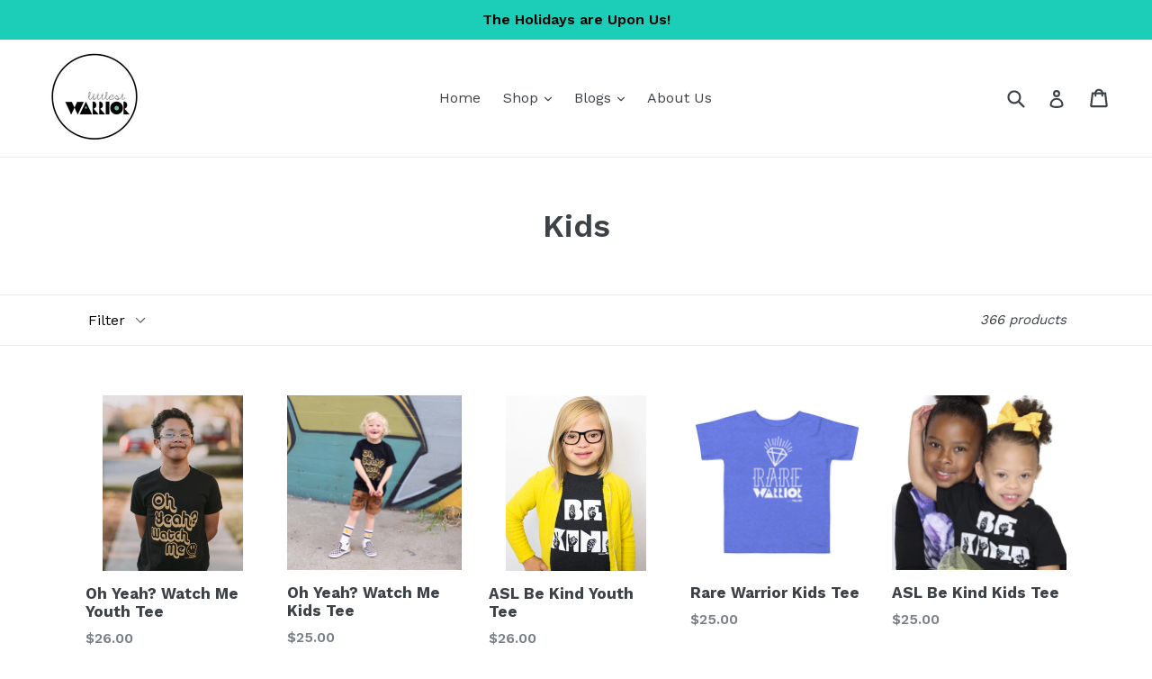

--- FILE ---
content_type: text/html; charset=utf-8
request_url: https://www.littlestwarrior.com/collections/toddler-tees-2-6?page=1
body_size: 28107
content:
<!doctype html>
<!--[if IE 9]> <html class="ie9 no-js" lang="en"> <![endif]-->
<!--[if (gt IE 9)|!(IE)]><!--> <html class="no-js" lang="en"> <!--<![endif]-->
<head>
  <meta charset="utf-8">
  <meta http-equiv="X-UA-Compatible" content="IE=edge,chrome=1">
  <meta name="viewport" content="width=device-width,initial-scale=1">
  <meta name="theme-color" content="#49b5ab">
  <link rel="canonical" href="https://www.littlestwarrior.com/collections/toddler-tees-2-6">

  
    <link rel="shortcut icon" href="//www.littlestwarrior.com/cdn/shop/files/logo_4ed16fa5-27a6-4930-ad3c-bfcc7a21008d_32x32.jpg?v=1613513871" type="image/png">
  

  
  <title>
    Kids
    
    
    
      &ndash; Littlest Warrior 
    
  </title>

  

  <!-- /snippets/social-meta-tags.liquid -->
<meta property="og:site_name" content="Littlest Warrior ">
<meta property="og:url" content="https://www.littlestwarrior.com/collections/toddler-tees-2-6">
<meta property="og:title" content="Kids">
<meta property="og:type" content="website">
<meta property="og:description" content="Spreading Joy, Awareness + Inclusion.">


<meta name="twitter:site" content="@">
<meta name="twitter:card" content="summary_large_image">
<meta name="twitter:title" content="Kids">
<meta name="twitter:description" content="Spreading Joy, Awareness + Inclusion.">


  <link href="//www.littlestwarrior.com/cdn/shop/t/1/assets/theme.scss.css?v=132507077714726517461696105007" rel="stylesheet" type="text/css" media="all" />
  

  <link href="//fonts.googleapis.com/css?family=Work+Sans:400,700" rel="stylesheet" type="text/css" media="all" />


  

    <link href="//fonts.googleapis.com/css?family=Work+Sans:600" rel="stylesheet" type="text/css" media="all" />
  



  <script>
    var theme = {
      strings: {
        addToCart: "Add to cart",
        soldOut: "Sold out",
        unavailable: "Unavailable",
        showMore: "Show More",
        showLess: "Show Less"
      },
      moneyFormat: "${{amount}}"
    }

    document.documentElement.className = document.documentElement.className.replace('no-js', 'js');
  </script>

  <!--[if (lte IE 9) ]><script src="//www.littlestwarrior.com/cdn/shop/t/1/assets/match-media.min.js?v=22265819453975888031494349419" type="text/javascript"></script><![endif]-->

  

  <!--[if (gt IE 9)|!(IE)]><!--><script src="//www.littlestwarrior.com/cdn/shop/t/1/assets/vendor.js?v=136118274122071307521494349419" defer="defer"></script><!--<![endif]-->
  <!--[if lte IE 9]><script src="//www.littlestwarrior.com/cdn/shop/t/1/assets/vendor.js?v=136118274122071307521494349419"></script><![endif]-->

  <!--[if (gt IE 9)|!(IE)]><!--><script src="//www.littlestwarrior.com/cdn/shop/t/1/assets/theme.js?v=157915646904488482801494349419" defer="defer"></script><!--<![endif]-->
  <!--[if lte IE 9]><script src="//www.littlestwarrior.com/cdn/shop/t/1/assets/theme.js?v=157915646904488482801494349419"></script><![endif]-->

  <script>window.performance && window.performance.mark && window.performance.mark('shopify.content_for_header.start');</script><meta name="google-site-verification" content="F9S6GXZhakLXsDUtMAoTLZM3bElghDKbxX7OSCjp0yc">
<meta id="shopify-digital-wallet" name="shopify-digital-wallet" content="/19914221/digital_wallets/dialog">
<meta name="shopify-checkout-api-token" content="453a5c77a4880b601c695b559191b206">
<meta id="in-context-paypal-metadata" data-shop-id="19914221" data-venmo-supported="false" data-environment="production" data-locale="en_US" data-paypal-v4="true" data-currency="USD">
<link rel="alternate" type="application/atom+xml" title="Feed" href="/collections/toddler-tees-2-6.atom" />
<link rel="next" href="/collections/toddler-tees-2-6?page=2">
<link rel="alternate" type="application/json+oembed" href="https://www.littlestwarrior.com/collections/toddler-tees-2-6.oembed">
<script async="async" src="/checkouts/internal/preloads.js?locale=en-US"></script>
<link rel="preconnect" href="https://shop.app" crossorigin="anonymous">
<script async="async" src="https://shop.app/checkouts/internal/preloads.js?locale=en-US&shop_id=19914221" crossorigin="anonymous"></script>
<script id="apple-pay-shop-capabilities" type="application/json">{"shopId":19914221,"countryCode":"US","currencyCode":"USD","merchantCapabilities":["supports3DS"],"merchantId":"gid:\/\/shopify\/Shop\/19914221","merchantName":"Littlest Warrior ","requiredBillingContactFields":["postalAddress","email"],"requiredShippingContactFields":["postalAddress","email"],"shippingType":"shipping","supportedNetworks":["visa","masterCard","amex","discover","elo","jcb"],"total":{"type":"pending","label":"Littlest Warrior ","amount":"1.00"},"shopifyPaymentsEnabled":true,"supportsSubscriptions":true}</script>
<script id="shopify-features" type="application/json">{"accessToken":"453a5c77a4880b601c695b559191b206","betas":["rich-media-storefront-analytics"],"domain":"www.littlestwarrior.com","predictiveSearch":true,"shopId":19914221,"locale":"en"}</script>
<script>var Shopify = Shopify || {};
Shopify.shop = "littlest-warrior.myshopify.com";
Shopify.locale = "en";
Shopify.currency = {"active":"USD","rate":"1.0"};
Shopify.country = "US";
Shopify.theme = {"name":"debut","id":172229524,"schema_name":"Debut","schema_version":"1.2.0","theme_store_id":796,"role":"main"};
Shopify.theme.handle = "null";
Shopify.theme.style = {"id":null,"handle":null};
Shopify.cdnHost = "www.littlestwarrior.com/cdn";
Shopify.routes = Shopify.routes || {};
Shopify.routes.root = "/";</script>
<script type="module">!function(o){(o.Shopify=o.Shopify||{}).modules=!0}(window);</script>
<script>!function(o){function n(){var o=[];function n(){o.push(Array.prototype.slice.apply(arguments))}return n.q=o,n}var t=o.Shopify=o.Shopify||{};t.loadFeatures=n(),t.autoloadFeatures=n()}(window);</script>
<script>
  window.ShopifyPay = window.ShopifyPay || {};
  window.ShopifyPay.apiHost = "shop.app\/pay";
  window.ShopifyPay.redirectState = null;
</script>
<script id="shop-js-analytics" type="application/json">{"pageType":"collection"}</script>
<script defer="defer" async type="module" src="//www.littlestwarrior.com/cdn/shopifycloud/shop-js/modules/v2/client.init-shop-cart-sync_Bc8-qrdt.en.esm.js"></script>
<script defer="defer" async type="module" src="//www.littlestwarrior.com/cdn/shopifycloud/shop-js/modules/v2/chunk.common_CmNk3qlo.esm.js"></script>
<script type="module">
  await import("//www.littlestwarrior.com/cdn/shopifycloud/shop-js/modules/v2/client.init-shop-cart-sync_Bc8-qrdt.en.esm.js");
await import("//www.littlestwarrior.com/cdn/shopifycloud/shop-js/modules/v2/chunk.common_CmNk3qlo.esm.js");

  window.Shopify.SignInWithShop?.initShopCartSync?.({"fedCMEnabled":true,"windoidEnabled":true});

</script>
<script>
  window.Shopify = window.Shopify || {};
  if (!window.Shopify.featureAssets) window.Shopify.featureAssets = {};
  window.Shopify.featureAssets['shop-js'] = {"shop-cart-sync":["modules/v2/client.shop-cart-sync_DOpY4EW0.en.esm.js","modules/v2/chunk.common_CmNk3qlo.esm.js"],"init-fed-cm":["modules/v2/client.init-fed-cm_D2vsy40D.en.esm.js","modules/v2/chunk.common_CmNk3qlo.esm.js"],"shop-button":["modules/v2/client.shop-button_CI-s0xGZ.en.esm.js","modules/v2/chunk.common_CmNk3qlo.esm.js"],"shop-toast-manager":["modules/v2/client.shop-toast-manager_Cx0C6may.en.esm.js","modules/v2/chunk.common_CmNk3qlo.esm.js"],"init-windoid":["modules/v2/client.init-windoid_CXNAd0Cm.en.esm.js","modules/v2/chunk.common_CmNk3qlo.esm.js"],"init-shop-email-lookup-coordinator":["modules/v2/client.init-shop-email-lookup-coordinator_B9mmbKi4.en.esm.js","modules/v2/chunk.common_CmNk3qlo.esm.js"],"shop-cash-offers":["modules/v2/client.shop-cash-offers_CL9Nay2h.en.esm.js","modules/v2/chunk.common_CmNk3qlo.esm.js","modules/v2/chunk.modal_CvhjeixQ.esm.js"],"avatar":["modules/v2/client.avatar_BTnouDA3.en.esm.js"],"init-shop-cart-sync":["modules/v2/client.init-shop-cart-sync_Bc8-qrdt.en.esm.js","modules/v2/chunk.common_CmNk3qlo.esm.js"],"init-customer-accounts-sign-up":["modules/v2/client.init-customer-accounts-sign-up_C7zhr03q.en.esm.js","modules/v2/client.shop-login-button_BbMx65lK.en.esm.js","modules/v2/chunk.common_CmNk3qlo.esm.js","modules/v2/chunk.modal_CvhjeixQ.esm.js"],"pay-button":["modules/v2/client.pay-button_Bhm3077V.en.esm.js","modules/v2/chunk.common_CmNk3qlo.esm.js"],"init-shop-for-new-customer-accounts":["modules/v2/client.init-shop-for-new-customer-accounts_rLbLSDTe.en.esm.js","modules/v2/client.shop-login-button_BbMx65lK.en.esm.js","modules/v2/chunk.common_CmNk3qlo.esm.js","modules/v2/chunk.modal_CvhjeixQ.esm.js"],"init-customer-accounts":["modules/v2/client.init-customer-accounts_DkVf8Jdu.en.esm.js","modules/v2/client.shop-login-button_BbMx65lK.en.esm.js","modules/v2/chunk.common_CmNk3qlo.esm.js","modules/v2/chunk.modal_CvhjeixQ.esm.js"],"shop-login-button":["modules/v2/client.shop-login-button_BbMx65lK.en.esm.js","modules/v2/chunk.common_CmNk3qlo.esm.js","modules/v2/chunk.modal_CvhjeixQ.esm.js"],"shop-follow-button":["modules/v2/client.shop-follow-button_B-omSWeu.en.esm.js","modules/v2/chunk.common_CmNk3qlo.esm.js","modules/v2/chunk.modal_CvhjeixQ.esm.js"],"lead-capture":["modules/v2/client.lead-capture_DZQFWrYz.en.esm.js","modules/v2/chunk.common_CmNk3qlo.esm.js","modules/v2/chunk.modal_CvhjeixQ.esm.js"],"checkout-modal":["modules/v2/client.checkout-modal_Fp9GouFF.en.esm.js","modules/v2/chunk.common_CmNk3qlo.esm.js","modules/v2/chunk.modal_CvhjeixQ.esm.js"],"shop-login":["modules/v2/client.shop-login_B9KWmZaW.en.esm.js","modules/v2/chunk.common_CmNk3qlo.esm.js","modules/v2/chunk.modal_CvhjeixQ.esm.js"],"payment-terms":["modules/v2/client.payment-terms_Bl_bs7GP.en.esm.js","modules/v2/chunk.common_CmNk3qlo.esm.js","modules/v2/chunk.modal_CvhjeixQ.esm.js"]};
</script>
<script>(function() {
  var isLoaded = false;
  function asyncLoad() {
    if (isLoaded) return;
    isLoaded = true;
    var urls = ["\/\/cdn.shopify.com\/proxy\/c11ec62c08f579a6fefd670c6bf32b886161a578e6ed0f21d84e9662615af5f1\/static.cdn.printful.com\/static\/js\/external\/shopify-product-customizer.js?v=0.28\u0026shop=littlest-warrior.myshopify.com\u0026sp-cache-control=cHVibGljLCBtYXgtYWdlPTkwMA","https:\/\/omnisnippet1.com\/platforms\/shopify.js?source=scriptTag\u0026v=2025-05-15T12\u0026shop=littlest-warrior.myshopify.com"];
    for (var i = 0; i < urls.length; i++) {
      var s = document.createElement('script');
      s.type = 'text/javascript';
      s.async = true;
      s.src = urls[i];
      var x = document.getElementsByTagName('script')[0];
      x.parentNode.insertBefore(s, x);
    }
  };
  if(window.attachEvent) {
    window.attachEvent('onload', asyncLoad);
  } else {
    window.addEventListener('load', asyncLoad, false);
  }
})();</script>
<script id="__st">var __st={"a":19914221,"offset":-28800,"reqid":"c1b94ef8-f6b2-4528-9cec-4b1ed945bed1-1762381277","pageurl":"www.littlestwarrior.com\/collections\/toddler-tees-2-6?page=1","u":"bfbe87bff1e6","p":"collection","rtyp":"collection","rid":449937684};</script>
<script>window.ShopifyPaypalV4VisibilityTracking = true;</script>
<script id="captcha-bootstrap">!function(){'use strict';const t='contact',e='account',n='new_comment',o=[[t,t],['blogs',n],['comments',n],[t,'customer']],c=[[e,'customer_login'],[e,'guest_login'],[e,'recover_customer_password'],[e,'create_customer']],r=t=>t.map((([t,e])=>`form[action*='/${t}']:not([data-nocaptcha='true']) input[name='form_type'][value='${e}']`)).join(','),a=t=>()=>t?[...document.querySelectorAll(t)].map((t=>t.form)):[];function s(){const t=[...o],e=r(t);return a(e)}const i='password',u='form_key',d=['recaptcha-v3-token','g-recaptcha-response','h-captcha-response',i],f=()=>{try{return window.sessionStorage}catch{return}},m='__shopify_v',_=t=>t.elements[u];function p(t,e,n=!1){try{const o=window.sessionStorage,c=JSON.parse(o.getItem(e)),{data:r}=function(t){const{data:e,action:n}=t;return t[m]||n?{data:e,action:n}:{data:t,action:n}}(c);for(const[e,n]of Object.entries(r))t.elements[e]&&(t.elements[e].value=n);n&&o.removeItem(e)}catch(o){console.error('form repopulation failed',{error:o})}}const l='form_type',E='cptcha';function T(t){t.dataset[E]=!0}const w=window,h=w.document,L='Shopify',v='ce_forms',y='captcha';let A=!1;((t,e)=>{const n=(g='f06e6c50-85a8-45c8-87d0-21a2b65856fe',I='https://cdn.shopify.com/shopifycloud/storefront-forms-hcaptcha/ce_storefront_forms_captcha_hcaptcha.v1.5.2.iife.js',D={infoText:'Protected by hCaptcha',privacyText:'Privacy',termsText:'Terms'},(t,e,n)=>{const o=w[L][v],c=o.bindForm;if(c)return c(t,g,e,D).then(n);var r;o.q.push([[t,g,e,D],n]),r=I,A||(h.body.append(Object.assign(h.createElement('script'),{id:'captcha-provider',async:!0,src:r})),A=!0)});var g,I,D;w[L]=w[L]||{},w[L][v]=w[L][v]||{},w[L][v].q=[],w[L][y]=w[L][y]||{},w[L][y].protect=function(t,e){n(t,void 0,e),T(t)},Object.freeze(w[L][y]),function(t,e,n,w,h,L){const[v,y,A,g]=function(t,e,n){const i=e?o:[],u=t?c:[],d=[...i,...u],f=r(d),m=r(i),_=r(d.filter((([t,e])=>n.includes(e))));return[a(f),a(m),a(_),s()]}(w,h,L),I=t=>{const e=t.target;return e instanceof HTMLFormElement?e:e&&e.form},D=t=>v().includes(t);t.addEventListener('submit',(t=>{const e=I(t);if(!e)return;const n=D(e)&&!e.dataset.hcaptchaBound&&!e.dataset.recaptchaBound,o=_(e),c=g().includes(e)&&(!o||!o.value);(n||c)&&t.preventDefault(),c&&!n&&(function(t){try{if(!f())return;!function(t){const e=f();if(!e)return;const n=_(t);if(!n)return;const o=n.value;o&&e.removeItem(o)}(t);const e=Array.from(Array(32),(()=>Math.random().toString(36)[2])).join('');!function(t,e){_(t)||t.append(Object.assign(document.createElement('input'),{type:'hidden',name:u})),t.elements[u].value=e}(t,e),function(t,e){const n=f();if(!n)return;const o=[...t.querySelectorAll(`input[type='${i}']`)].map((({name:t})=>t)),c=[...d,...o],r={};for(const[a,s]of new FormData(t).entries())c.includes(a)||(r[a]=s);n.setItem(e,JSON.stringify({[m]:1,action:t.action,data:r}))}(t,e)}catch(e){console.error('failed to persist form',e)}}(e),e.submit())}));const S=(t,e)=>{t&&!t.dataset[E]&&(n(t,e.some((e=>e===t))),T(t))};for(const o of['focusin','change'])t.addEventListener(o,(t=>{const e=I(t);D(e)&&S(e,y())}));const B=e.get('form_key'),M=e.get(l),P=B&&M;t.addEventListener('DOMContentLoaded',(()=>{const t=y();if(P)for(const e of t)e.elements[l].value===M&&p(e,B);[...new Set([...A(),...v().filter((t=>'true'===t.dataset.shopifyCaptcha))])].forEach((e=>S(e,t)))}))}(h,new URLSearchParams(w.location.search),n,t,e,['guest_login'])})(!0,!0)}();</script>
<script integrity="sha256-52AcMU7V7pcBOXWImdc/TAGTFKeNjmkeM1Pvks/DTgc=" data-source-attribution="shopify.loadfeatures" defer="defer" src="//www.littlestwarrior.com/cdn/shopifycloud/storefront/assets/storefront/load_feature-81c60534.js" crossorigin="anonymous"></script>
<script crossorigin="anonymous" defer="defer" src="//www.littlestwarrior.com/cdn/shopifycloud/storefront/assets/shopify_pay/storefront-65b4c6d7.js?v=20250812"></script>
<script data-source-attribution="shopify.dynamic_checkout.dynamic.init">var Shopify=Shopify||{};Shopify.PaymentButton=Shopify.PaymentButton||{isStorefrontPortableWallets:!0,init:function(){window.Shopify.PaymentButton.init=function(){};var t=document.createElement("script");t.src="https://www.littlestwarrior.com/cdn/shopifycloud/portable-wallets/latest/portable-wallets.en.js",t.type="module",document.head.appendChild(t)}};
</script>
<script data-source-attribution="shopify.dynamic_checkout.buyer_consent">
  function portableWalletsHideBuyerConsent(e){var t=document.getElementById("shopify-buyer-consent"),n=document.getElementById("shopify-subscription-policy-button");t&&n&&(t.classList.add("hidden"),t.setAttribute("aria-hidden","true"),n.removeEventListener("click",e))}function portableWalletsShowBuyerConsent(e){var t=document.getElementById("shopify-buyer-consent"),n=document.getElementById("shopify-subscription-policy-button");t&&n&&(t.classList.remove("hidden"),t.removeAttribute("aria-hidden"),n.addEventListener("click",e))}window.Shopify?.PaymentButton&&(window.Shopify.PaymentButton.hideBuyerConsent=portableWalletsHideBuyerConsent,window.Shopify.PaymentButton.showBuyerConsent=portableWalletsShowBuyerConsent);
</script>
<script data-source-attribution="shopify.dynamic_checkout.cart.bootstrap">document.addEventListener("DOMContentLoaded",(function(){function t(){return document.querySelector("shopify-accelerated-checkout-cart, shopify-accelerated-checkout")}if(t())Shopify.PaymentButton.init();else{new MutationObserver((function(e,n){t()&&(Shopify.PaymentButton.init(),n.disconnect())})).observe(document.body,{childList:!0,subtree:!0})}}));
</script>
<script id='scb4127' type='text/javascript' async='' src='https://www.littlestwarrior.com/cdn/shopifycloud/privacy-banner/storefront-banner.js'></script><link id="shopify-accelerated-checkout-styles" rel="stylesheet" media="screen" href="https://www.littlestwarrior.com/cdn/shopifycloud/portable-wallets/latest/accelerated-checkout-backwards-compat.css" crossorigin="anonymous">
<style id="shopify-accelerated-checkout-cart">
        #shopify-buyer-consent {
  margin-top: 1em;
  display: inline-block;
  width: 100%;
}

#shopify-buyer-consent.hidden {
  display: none;
}

#shopify-subscription-policy-button {
  background: none;
  border: none;
  padding: 0;
  text-decoration: underline;
  font-size: inherit;
  cursor: pointer;
}

#shopify-subscription-policy-button::before {
  box-shadow: none;
}

      </style>

<script>window.performance && window.performance.mark && window.performance.mark('shopify.content_for_header.end');</script>
<meta property="og:image" content="https://cdn.shopify.com/s/files/1/1991/4221/files/logo_4ed16fa5-27a6-4930-ad3c-bfcc7a21008d.jpg?height=628&pad_color=fff&v=1613513871&width=1200" />
<meta property="og:image:secure_url" content="https://cdn.shopify.com/s/files/1/1991/4221/files/logo_4ed16fa5-27a6-4930-ad3c-bfcc7a21008d.jpg?height=628&pad_color=fff&v=1613513871&width=1200" />
<meta property="og:image:width" content="1200" />
<meta property="og:image:height" content="628" />
<link href="https://monorail-edge.shopifysvc.com" rel="dns-prefetch">
<script>(function(){if ("sendBeacon" in navigator && "performance" in window) {try {var session_token_from_headers = performance.getEntriesByType('navigation')[0].serverTiming.find(x => x.name == '_s').description;} catch {var session_token_from_headers = undefined;}var session_cookie_matches = document.cookie.match(/_shopify_s=([^;]*)/);var session_token_from_cookie = session_cookie_matches && session_cookie_matches.length === 2 ? session_cookie_matches[1] : "";var session_token = session_token_from_headers || session_token_from_cookie || "";function handle_abandonment_event(e) {var entries = performance.getEntries().filter(function(entry) {return /monorail-edge.shopifysvc.com/.test(entry.name);});if (!window.abandonment_tracked && entries.length === 0) {window.abandonment_tracked = true;var currentMs = Date.now();var navigation_start = performance.timing.navigationStart;var payload = {shop_id: 19914221,url: window.location.href,navigation_start,duration: currentMs - navigation_start,session_token,page_type: "collection"};window.navigator.sendBeacon("https://monorail-edge.shopifysvc.com/v1/produce", JSON.stringify({schema_id: "online_store_buyer_site_abandonment/1.1",payload: payload,metadata: {event_created_at_ms: currentMs,event_sent_at_ms: currentMs}}));}}window.addEventListener('pagehide', handle_abandonment_event);}}());</script>
<script id="web-pixels-manager-setup">(function e(e,d,r,n,o){if(void 0===o&&(o={}),!Boolean(null===(a=null===(i=window.Shopify)||void 0===i?void 0:i.analytics)||void 0===a?void 0:a.replayQueue)){var i,a;window.Shopify=window.Shopify||{};var t=window.Shopify;t.analytics=t.analytics||{};var s=t.analytics;s.replayQueue=[],s.publish=function(e,d,r){return s.replayQueue.push([e,d,r]),!0};try{self.performance.mark("wpm:start")}catch(e){}var l=function(){var e={modern:/Edge?\/(1{2}[4-9]|1[2-9]\d|[2-9]\d{2}|\d{4,})\.\d+(\.\d+|)|Firefox\/(1{2}[4-9]|1[2-9]\d|[2-9]\d{2}|\d{4,})\.\d+(\.\d+|)|Chrom(ium|e)\/(9{2}|\d{3,})\.\d+(\.\d+|)|(Maci|X1{2}).+ Version\/(15\.\d+|(1[6-9]|[2-9]\d|\d{3,})\.\d+)([,.]\d+|)( \(\w+\)|)( Mobile\/\w+|) Safari\/|Chrome.+OPR\/(9{2}|\d{3,})\.\d+\.\d+|(CPU[ +]OS|iPhone[ +]OS|CPU[ +]iPhone|CPU IPhone OS|CPU iPad OS)[ +]+(15[._]\d+|(1[6-9]|[2-9]\d|\d{3,})[._]\d+)([._]\d+|)|Android:?[ /-](13[3-9]|1[4-9]\d|[2-9]\d{2}|\d{4,})(\.\d+|)(\.\d+|)|Android.+Firefox\/(13[5-9]|1[4-9]\d|[2-9]\d{2}|\d{4,})\.\d+(\.\d+|)|Android.+Chrom(ium|e)\/(13[3-9]|1[4-9]\d|[2-9]\d{2}|\d{4,})\.\d+(\.\d+|)|SamsungBrowser\/([2-9]\d|\d{3,})\.\d+/,legacy:/Edge?\/(1[6-9]|[2-9]\d|\d{3,})\.\d+(\.\d+|)|Firefox\/(5[4-9]|[6-9]\d|\d{3,})\.\d+(\.\d+|)|Chrom(ium|e)\/(5[1-9]|[6-9]\d|\d{3,})\.\d+(\.\d+|)([\d.]+$|.*Safari\/(?![\d.]+ Edge\/[\d.]+$))|(Maci|X1{2}).+ Version\/(10\.\d+|(1[1-9]|[2-9]\d|\d{3,})\.\d+)([,.]\d+|)( \(\w+\)|)( Mobile\/\w+|) Safari\/|Chrome.+OPR\/(3[89]|[4-9]\d|\d{3,})\.\d+\.\d+|(CPU[ +]OS|iPhone[ +]OS|CPU[ +]iPhone|CPU IPhone OS|CPU iPad OS)[ +]+(10[._]\d+|(1[1-9]|[2-9]\d|\d{3,})[._]\d+)([._]\d+|)|Android:?[ /-](13[3-9]|1[4-9]\d|[2-9]\d{2}|\d{4,})(\.\d+|)(\.\d+|)|Mobile Safari.+OPR\/([89]\d|\d{3,})\.\d+\.\d+|Android.+Firefox\/(13[5-9]|1[4-9]\d|[2-9]\d{2}|\d{4,})\.\d+(\.\d+|)|Android.+Chrom(ium|e)\/(13[3-9]|1[4-9]\d|[2-9]\d{2}|\d{4,})\.\d+(\.\d+|)|Android.+(UC? ?Browser|UCWEB|U3)[ /]?(15\.([5-9]|\d{2,})|(1[6-9]|[2-9]\d|\d{3,})\.\d+)\.\d+|SamsungBrowser\/(5\.\d+|([6-9]|\d{2,})\.\d+)|Android.+MQ{2}Browser\/(14(\.(9|\d{2,})|)|(1[5-9]|[2-9]\d|\d{3,})(\.\d+|))(\.\d+|)|K[Aa][Ii]OS\/(3\.\d+|([4-9]|\d{2,})\.\d+)(\.\d+|)/},d=e.modern,r=e.legacy,n=navigator.userAgent;return n.match(d)?"modern":n.match(r)?"legacy":"unknown"}(),u="modern"===l?"modern":"legacy",c=(null!=n?n:{modern:"",legacy:""})[u],f=function(e){return[e.baseUrl,"/wpm","/b",e.hashVersion,"modern"===e.buildTarget?"m":"l",".js"].join("")}({baseUrl:d,hashVersion:r,buildTarget:u}),m=function(e){var d=e.version,r=e.bundleTarget,n=e.surface,o=e.pageUrl,i=e.monorailEndpoint;return{emit:function(e){var a=e.status,t=e.errorMsg,s=(new Date).getTime(),l=JSON.stringify({metadata:{event_sent_at_ms:s},events:[{schema_id:"web_pixels_manager_load/3.1",payload:{version:d,bundle_target:r,page_url:o,status:a,surface:n,error_msg:t},metadata:{event_created_at_ms:s}}]});if(!i)return console&&console.warn&&console.warn("[Web Pixels Manager] No Monorail endpoint provided, skipping logging."),!1;try{return self.navigator.sendBeacon.bind(self.navigator)(i,l)}catch(e){}var u=new XMLHttpRequest;try{return u.open("POST",i,!0),u.setRequestHeader("Content-Type","text/plain"),u.send(l),!0}catch(e){return console&&console.warn&&console.warn("[Web Pixels Manager] Got an unhandled error while logging to Monorail."),!1}}}}({version:r,bundleTarget:l,surface:e.surface,pageUrl:self.location.href,monorailEndpoint:e.monorailEndpoint});try{o.browserTarget=l,function(e){var d=e.src,r=e.async,n=void 0===r||r,o=e.onload,i=e.onerror,a=e.sri,t=e.scriptDataAttributes,s=void 0===t?{}:t,l=document.createElement("script"),u=document.querySelector("head"),c=document.querySelector("body");if(l.async=n,l.src=d,a&&(l.integrity=a,l.crossOrigin="anonymous"),s)for(var f in s)if(Object.prototype.hasOwnProperty.call(s,f))try{l.dataset[f]=s[f]}catch(e){}if(o&&l.addEventListener("load",o),i&&l.addEventListener("error",i),u)u.appendChild(l);else{if(!c)throw new Error("Did not find a head or body element to append the script");c.appendChild(l)}}({src:f,async:!0,onload:function(){if(!function(){var e,d;return Boolean(null===(d=null===(e=window.Shopify)||void 0===e?void 0:e.analytics)||void 0===d?void 0:d.initialized)}()){var d=window.webPixelsManager.init(e)||void 0;if(d){var r=window.Shopify.analytics;r.replayQueue.forEach((function(e){var r=e[0],n=e[1],o=e[2];d.publishCustomEvent(r,n,o)})),r.replayQueue=[],r.publish=d.publishCustomEvent,r.visitor=d.visitor,r.initialized=!0}}},onerror:function(){return m.emit({status:"failed",errorMsg:"".concat(f," has failed to load")})},sri:function(e){var d=/^sha384-[A-Za-z0-9+/=]+$/;return"string"==typeof e&&d.test(e)}(c)?c:"",scriptDataAttributes:o}),m.emit({status:"loading"})}catch(e){m.emit({status:"failed",errorMsg:(null==e?void 0:e.message)||"Unknown error"})}}})({shopId: 19914221,storefrontBaseUrl: "https://www.littlestwarrior.com",extensionsBaseUrl: "https://extensions.shopifycdn.com/cdn/shopifycloud/web-pixels-manager",monorailEndpoint: "https://monorail-edge.shopifysvc.com/unstable/produce_batch",surface: "storefront-renderer",enabledBetaFlags: ["2dca8a86"],webPixelsConfigList: [{"id":"840040620","configuration":"{\"pixelCode\":\"CRTIEPBC77UD4H2NAHM0\"}","eventPayloadVersion":"v1","runtimeContext":"STRICT","scriptVersion":"22e92c2ad45662f435e4801458fb78cc","type":"APP","apiClientId":4383523,"privacyPurposes":["ANALYTICS","MARKETING","SALE_OF_DATA"],"dataSharingAdjustments":{"protectedCustomerApprovalScopes":["read_customer_address","read_customer_email","read_customer_name","read_customer_personal_data","read_customer_phone"]}},{"id":"785973420","configuration":"{\"apiURL\":\"https:\/\/api.omnisend.com\",\"appURL\":\"https:\/\/app.omnisend.com\",\"brandID\":\"680a5d0522cb9bfb8c060f1b\",\"trackingURL\":\"https:\/\/wt.omnisendlink.com\"}","eventPayloadVersion":"v1","runtimeContext":"STRICT","scriptVersion":"aa9feb15e63a302383aa48b053211bbb","type":"APP","apiClientId":186001,"privacyPurposes":["ANALYTICS","MARKETING","SALE_OF_DATA"],"dataSharingAdjustments":{"protectedCustomerApprovalScopes":["read_customer_address","read_customer_email","read_customer_name","read_customer_personal_data","read_customer_phone"]}},{"id":"434110636","configuration":"{\"config\":\"{\\\"pixel_id\\\":\\\"AW-310088060\\\",\\\"target_country\\\":\\\"US\\\",\\\"gtag_events\\\":[{\\\"type\\\":\\\"search\\\",\\\"action_label\\\":\\\"AW-310088060\\\/ut1gCKaMgPACEPyi7pMB\\\"},{\\\"type\\\":\\\"begin_checkout\\\",\\\"action_label\\\":\\\"AW-310088060\\\/wGkyCKOMgPACEPyi7pMB\\\"},{\\\"type\\\":\\\"view_item\\\",\\\"action_label\\\":[\\\"AW-310088060\\\/VusmCJ2MgPACEPyi7pMB\\\",\\\"MC-66YX3T2VJ6\\\"]},{\\\"type\\\":\\\"purchase\\\",\\\"action_label\\\":[\\\"AW-310088060\\\/EMahCJqMgPACEPyi7pMB\\\",\\\"MC-66YX3T2VJ6\\\"]},{\\\"type\\\":\\\"page_view\\\",\\\"action_label\\\":[\\\"AW-310088060\\\/5Vc0CJeMgPACEPyi7pMB\\\",\\\"MC-66YX3T2VJ6\\\"]},{\\\"type\\\":\\\"add_payment_info\\\",\\\"action_label\\\":\\\"AW-310088060\\\/W-gfCKmMgPACEPyi7pMB\\\"},{\\\"type\\\":\\\"add_to_cart\\\",\\\"action_label\\\":\\\"AW-310088060\\\/LnXHCKCMgPACEPyi7pMB\\\"}],\\\"enable_monitoring_mode\\\":false}\"}","eventPayloadVersion":"v1","runtimeContext":"OPEN","scriptVersion":"b2a88bafab3e21179ed38636efcd8a93","type":"APP","apiClientId":1780363,"privacyPurposes":[],"dataSharingAdjustments":{"protectedCustomerApprovalScopes":["read_customer_address","read_customer_email","read_customer_name","read_customer_personal_data","read_customer_phone"]}},{"id":"110362796","configuration":"{\"pixel_id\":\"234485008194103\",\"pixel_type\":\"facebook_pixel\",\"metaapp_system_user_token\":\"-\"}","eventPayloadVersion":"v1","runtimeContext":"OPEN","scriptVersion":"ca16bc87fe92b6042fbaa3acc2fbdaa6","type":"APP","apiClientId":2329312,"privacyPurposes":["ANALYTICS","MARKETING","SALE_OF_DATA"],"dataSharingAdjustments":{"protectedCustomerApprovalScopes":["read_customer_address","read_customer_email","read_customer_name","read_customer_personal_data","read_customer_phone"]}},{"id":"54231212","configuration":"{\"storeIdentity\":\"littlest-warrior.myshopify.com\",\"baseURL\":\"https:\\\/\\\/api.printful.com\\\/shopify-pixels\"}","eventPayloadVersion":"v1","runtimeContext":"STRICT","scriptVersion":"74f275712857ab41bea9d998dcb2f9da","type":"APP","apiClientId":156624,"privacyPurposes":["ANALYTICS","MARKETING","SALE_OF_DATA"],"dataSharingAdjustments":{"protectedCustomerApprovalScopes":["read_customer_address","read_customer_email","read_customer_name","read_customer_personal_data","read_customer_phone"]}},{"id":"shopify-app-pixel","configuration":"{}","eventPayloadVersion":"v1","runtimeContext":"STRICT","scriptVersion":"0450","apiClientId":"shopify-pixel","type":"APP","privacyPurposes":["ANALYTICS","MARKETING"]},{"id":"shopify-custom-pixel","eventPayloadVersion":"v1","runtimeContext":"LAX","scriptVersion":"0450","apiClientId":"shopify-pixel","type":"CUSTOM","privacyPurposes":["ANALYTICS","MARKETING"]}],isMerchantRequest: false,initData: {"shop":{"name":"Littlest Warrior ","paymentSettings":{"currencyCode":"USD"},"myshopifyDomain":"littlest-warrior.myshopify.com","countryCode":"US","storefrontUrl":"https:\/\/www.littlestwarrior.com"},"customer":null,"cart":null,"checkout":null,"productVariants":[],"purchasingCompany":null},},"https://www.littlestwarrior.com/cdn","5303c62bw494ab25dp0d72f2dcm48e21f5a",{"modern":"","legacy":""},{"shopId":"19914221","storefrontBaseUrl":"https:\/\/www.littlestwarrior.com","extensionBaseUrl":"https:\/\/extensions.shopifycdn.com\/cdn\/shopifycloud\/web-pixels-manager","surface":"storefront-renderer","enabledBetaFlags":"[\"2dca8a86\"]","isMerchantRequest":"false","hashVersion":"5303c62bw494ab25dp0d72f2dcm48e21f5a","publish":"custom","events":"[[\"page_viewed\",{}],[\"collection_viewed\",{\"collection\":{\"id\":\"449937684\",\"title\":\"Kids\",\"productVariants\":[{\"price\":{\"amount\":26.0,\"currencyCode\":\"USD\"},\"product\":{\"title\":\"Oh Yeah? Watch Me Youth Tee\",\"vendor\":\"Littlest Warrior\",\"id\":\"7030981492908\",\"untranslatedTitle\":\"Oh Yeah? Watch Me Youth Tee\",\"url\":\"\/products\/youth-short-sleeve-t-shirt-2\",\"type\":\"\"},\"id\":\"40711153615020\",\"image\":{\"src\":\"\/\/www.littlestwarrior.com\/cdn\/shop\/products\/youth-staple-tee-black-front-616cdc9a17a1f.jpg?v=1648091444\"},\"sku\":\"2443249_9430\",\"title\":\"Black \/ S\",\"untranslatedTitle\":\"Black \/ S\"},{\"price\":{\"amount\":25.0,\"currencyCode\":\"USD\"},\"product\":{\"title\":\"Oh Yeah? Watch Me Kids Tee\",\"vendor\":\"Littlest Warrior\",\"id\":\"6166083993772\",\"untranslatedTitle\":\"Oh Yeah? Watch Me Kids Tee\",\"url\":\"\/products\/oh-yeah-watch-me-kids-tee\",\"type\":\"\"},\"id\":\"37764402774188\",\"image\":{\"src\":\"\/\/www.littlestwarrior.com\/cdn\/shop\/products\/toddler-premium-tee-black-5fed18106c6d9.jpg?v=1617324874\"},\"sku\":\"3745442_9422\",\"title\":\"Black \/ 2T\",\"untranslatedTitle\":\"Black \/ 2T\"},{\"price\":{\"amount\":26.0,\"currencyCode\":\"USD\"},\"product\":{\"title\":\"ASL Be Kind Youth Tee\",\"vendor\":\"Littlest Warrior\",\"id\":\"7181034422444\",\"untranslatedTitle\":\"ASL Be Kind Youth Tee\",\"url\":\"\/products\/asl-be-kind-youth-tee-1\",\"type\":\"\"},\"id\":\"41206302933164\",\"image\":{\"src\":\"\/\/www.littlestwarrior.com\/cdn\/shop\/products\/youth-staple-tee-black-front-620d6180d8bfc.jpg?v=1645044164\"},\"sku\":\"3541160_9430\",\"title\":\"Black \/ S\",\"untranslatedTitle\":\"Black \/ S\"},{\"price\":{\"amount\":25.0,\"currencyCode\":\"USD\"},\"product\":{\"title\":\"Rare Warrior Kids Tee\",\"vendor\":\"Littlest Warrior\",\"id\":\"6162230837420\",\"untranslatedTitle\":\"Rare Warrior Kids Tee\",\"url\":\"\/products\/rare-warrior-kids-tee\",\"type\":\"\"},\"id\":\"37756425928876\",\"image\":{\"src\":\"\/\/www.littlestwarrior.com\/cdn\/shop\/products\/toddler-premium-tee-black-5fead66940845.jpg?v=1609727721\"},\"sku\":\"2821558_9422\",\"title\":\"Black \/ 2T\",\"untranslatedTitle\":\"Black \/ 2T\"},{\"price\":{\"amount\":25.0,\"currencyCode\":\"USD\"},\"product\":{\"title\":\"ASL Be Kind Kids Tee\",\"vendor\":\"Littlest Warrior\",\"id\":\"6835088621740\",\"untranslatedTitle\":\"ASL Be Kind Kids Tee\",\"url\":\"\/products\/toddler-short-sleeve-tee-5\",\"type\":\"\"},\"id\":\"40143929802924\",\"image\":{\"src\":\"\/\/www.littlestwarrior.com\/cdn\/shop\/products\/toddler-staple-tee-black-front-60f70abb604e6.jpg?v=1626804176\"},\"sku\":\"3237886_9422\",\"title\":\"Black \/ 2T\",\"untranslatedTitle\":\"Black \/ 2T\"},{\"price\":{\"amount\":25.0,\"currencyCode\":\"USD\"},\"product\":{\"title\":\"Not Cookie Cutter Kids Tee\",\"vendor\":\"Littlest Warrior\",\"id\":\"6159773892780\",\"untranslatedTitle\":\"Not Cookie Cutter Kids Tee\",\"url\":\"\/products\/not-cookie-cutter-kids-tee\",\"type\":\"\"},\"id\":\"37750745825452\",\"image\":{\"src\":\"\/\/www.littlestwarrior.com\/cdn\/shop\/products\/toddler-premium-tee-black-5fe9172fd2ab9.jpg?v=1609111436\"},\"sku\":\"2011734_9422\",\"title\":\"Black \/ 2T\",\"untranslatedTitle\":\"Black \/ 2T\"},{\"price\":{\"amount\":25.0,\"currencyCode\":\"USD\"},\"product\":{\"title\":\"Chromosomally Enhanced (Yellow Ink) Kids Tee\",\"vendor\":\"Littlest Warrior\",\"id\":\"6161314742444\",\"untranslatedTitle\":\"Chromosomally Enhanced (Yellow Ink) Kids Tee\",\"url\":\"\/products\/chromosomally-enhanced-yellow-ink-kids-tee\",\"type\":\"\"},\"id\":\"37754592428204\",\"image\":{\"src\":\"\/\/www.littlestwarrior.com\/cdn\/shop\/products\/toddler-premium-tee-black-5fea698d51d06.jpg?v=1609197969\"},\"sku\":\"6706540_9422\",\"title\":\"Black \/ 2T\",\"untranslatedTitle\":\"Black \/ 2T\"},{\"price\":{\"amount\":25.0,\"currencyCode\":\"USD\"},\"product\":{\"title\":\"Chromosomally Enhanced Toddler Tee\",\"vendor\":\"Littlest Warrior\",\"id\":\"6161313071276\",\"untranslatedTitle\":\"Chromosomally Enhanced Toddler Tee\",\"url\":\"\/products\/chromosomally-enhanced-kids-tee\",\"type\":\"\"},\"id\":\"37754582827180\",\"image\":{\"src\":\"\/\/www.littlestwarrior.com\/cdn\/shop\/products\/toddler-premium-tee-black-5fea68f512922.jpg?v=1609197817\"},\"sku\":\"7689996_9422\",\"title\":\"Black \/ 2T\",\"untranslatedTitle\":\"Black \/ 2T\"},{\"price\":{\"amount\":25.0,\"currencyCode\":\"USD\"},\"product\":{\"title\":\"Stare Less Love More Kids Tee\",\"vendor\":\"Littlest Warrior\",\"id\":\"6157446807724\",\"untranslatedTitle\":\"Stare Less Love More Kids Tee\",\"url\":\"\/products\/stare-less-love-more-kids-tee\",\"type\":\"\"},\"id\":\"37744372678828\",\"image\":{\"src\":\"\/\/www.littlestwarrior.com\/cdn\/shop\/products\/toddler-premium-tee-black-5fe6704440611.jpg?v=1648091843\"},\"sku\":\"3325716_9422\",\"title\":\"Black \/ 2T\",\"untranslatedTitle\":\"Black \/ 2T\"},{\"price\":{\"amount\":27.0,\"currencyCode\":\"USD\"},\"product\":{\"title\":\"Life's Better With Inclusion Kids Tee\",\"vendor\":\"Littlest Warrior\",\"id\":\"7262966218924\",\"untranslatedTitle\":\"Life's Better With Inclusion Kids Tee\",\"url\":\"\/products\/lifes-better-with-inclusion-kids-tee\",\"type\":\"\"},\"id\":\"41523507921068\",\"image\":{\"src\":\"\/\/www.littlestwarrior.com\/cdn\/shop\/products\/toddler-staple-tee-black-front-62681f6a2625f.jpg?v=1662085669\"},\"sku\":\"1047552_9422\",\"title\":\"2T\",\"untranslatedTitle\":\"2T\"},{\"price\":{\"amount\":25.0,\"currencyCode\":\"USD\"},\"product\":{\"title\":\"Toe Crusher (2021 Design) Kids Tee\",\"vendor\":\"Littlest Warrior\",\"id\":\"6164476657836\",\"untranslatedTitle\":\"Toe Crusher (2021 Design) Kids Tee\",\"url\":\"\/products\/toe-crusher-2021-design-kids-tee\",\"type\":\"\"},\"id\":\"37760470614188\",\"image\":{\"src\":\"\/\/www.littlestwarrior.com\/cdn\/shop\/products\/toddler-premium-tee-black-5febfd21bd6f4.jpg?v=1609301285\"},\"sku\":\"6404628_9422\",\"title\":\"2T\",\"untranslatedTitle\":\"2T\"},{\"price\":{\"amount\":26.0,\"currencyCode\":\"USD\"},\"product\":{\"title\":\"Advocate Sister Youth Tee\",\"vendor\":\"Littlest Warrior\",\"id\":\"6544675635372\",\"untranslatedTitle\":\"Advocate Sister Youth Tee\",\"url\":\"\/products\/advocate-sister-advocate-youth-tee\",\"type\":\"\"},\"id\":\"39274826891436\",\"image\":{\"src\":\"\/\/www.littlestwarrior.com\/cdn\/shop\/products\/youth-premium-tee-black-front-603d2a0306d91.jpg?v=1614621191\"},\"sku\":\"5238663_9430\",\"title\":\"Black \/ S\",\"untranslatedTitle\":\"Black \/ S\"},{\"price\":{\"amount\":25.0,\"currencyCode\":\"USD\"},\"product\":{\"title\":\"ASL Friend Material Kids Tee\",\"vendor\":\"Littlest Warrior\",\"id\":\"6158852292780\",\"untranslatedTitle\":\"ASL Friend Material Kids Tee\",\"url\":\"\/products\/friend-material-white-ink-kids-tee\",\"type\":\"\"},\"id\":\"37748689076396\",\"image\":{\"src\":\"\/\/www.littlestwarrior.com\/cdn\/shop\/products\/toddler-premium-tee-black-5fe80595484e8.jpg?v=1611781449\"},\"sku\":\"4623469_9422\",\"title\":\"Black \/ 2T\",\"untranslatedTitle\":\"Black \/ 2T\"},{\"price\":{\"amount\":28.0,\"currencyCode\":\"USD\"},\"product\":{\"title\":\"Life's Better With Inclusion Youth Tee\",\"vendor\":\"Littlest Warrior\",\"id\":\"7262968250540\",\"untranslatedTitle\":\"Life's Better With Inclusion Youth Tee\",\"url\":\"\/products\/lifes-better-with-inclusion\",\"type\":\"\"},\"id\":\"41523520503980\",\"image\":{\"src\":\"\/\/www.littlestwarrior.com\/cdn\/shop\/products\/youth-staple-tee-black-back-62682005d4744.jpg?v=1650994565\"},\"sku\":\"9176740_9430\",\"title\":\"Black \/ S\",\"untranslatedTitle\":\"Black \/ S\"},{\"price\":{\"amount\":26.0,\"currencyCode\":\"USD\"},\"product\":{\"title\":\"CDG (Congenital disorders of glycosylation) Warrior Youth Tee\",\"vendor\":\"Littlest Warrior\",\"id\":\"6620687925420\",\"untranslatedTitle\":\"CDG (Congenital disorders of glycosylation) Warrior Youth Tee\",\"url\":\"\/products\/cdg-warrior-youth-tee\",\"type\":\"\"},\"id\":\"39503702458540\",\"image\":{\"src\":\"\/\/www.littlestwarrior.com\/cdn\/shop\/products\/youth-premium-tee-black-front-6075be9d7d6ab.jpg?v=1618329382\"},\"sku\":\"8902520_9430\",\"title\":\"Black \/ S\",\"untranslatedTitle\":\"Black \/ S\"},{\"price\":{\"amount\":25.0,\"currencyCode\":\"USD\"},\"product\":{\"title\":\"I'm 5 Kids Tee\",\"vendor\":\"Littlest Warrior\",\"id\":\"6221701349548\",\"untranslatedTitle\":\"I'm 5 Kids Tee\",\"url\":\"\/products\/im-5-kids-tee-1\",\"type\":\"\"},\"id\":\"37945985073324\",\"image\":{\"src\":\"\/\/www.littlestwarrior.com\/cdn\/shop\/products\/toddler-premium-tee-black-front-60105c02e2677.jpg?v=1611684919\"},\"sku\":\"7833243_9422\",\"title\":\"Black \/ 2T\",\"untranslatedTitle\":\"Black \/ 2T\"},{\"price\":{\"amount\":25.0,\"currencyCode\":\"USD\"},\"product\":{\"title\":\"Shout My Worth (2021 Design) Kids Tee\",\"vendor\":\"Littlest Warrior\",\"id\":\"6165526249644\",\"untranslatedTitle\":\"Shout My Worth (2021 Design) Kids Tee\",\"url\":\"\/products\/toddler-short-sleeve-tee-3\",\"type\":\"\"},\"id\":\"37763443654828\",\"image\":{\"src\":\"\/\/www.littlestwarrior.com\/cdn\/shop\/products\/toddler-premium-tee-black-5fecd751628f6.jpg?v=1609357303\"},\"sku\":\"4720747_9422\",\"title\":\"Black \/ 2T\",\"untranslatedTitle\":\"Black \/ 2T\"},{\"price\":{\"amount\":25.0,\"currencyCode\":\"USD\"},\"product\":{\"title\":\"Advocate Brother Kids Tee\",\"vendor\":\"Littlest Warrior\",\"id\":\"6160086761644\",\"untranslatedTitle\":\"Advocate Brother Kids Tee\",\"url\":\"\/products\/advocate-brother-kids-tee\",\"type\":\"\"},\"id\":\"37751781327020\",\"image\":{\"src\":\"\/\/www.littlestwarrior.com\/cdn\/shop\/products\/toddler-premium-tee-black-5fe9863baf592.jpg?v=1609139776\"},\"sku\":\"7273184_9422\",\"title\":\"Black \/ 2T\",\"untranslatedTitle\":\"Black \/ 2T\"},{\"price\":{\"amount\":26.0,\"currencyCode\":\"USD\"},\"product\":{\"title\":\"Three Two One (321) Youth Tee\",\"vendor\":\"Littlest Warrior\",\"id\":\"7590514917548\",\"untranslatedTitle\":\"Three Two One (321) Youth Tee\",\"url\":\"\/products\/three-two-one-321-youth-tee\",\"type\":\"\"},\"id\":\"42445751156908\",\"image\":{\"src\":\"\/\/www.littlestwarrior.com\/cdn\/shop\/products\/youth-staple-tee-black-front-6401216727bc9.jpg?v=1677795705\"},\"sku\":\"3916941_9430\",\"title\":\"Black \/ S\",\"untranslatedTitle\":\"Black \/ S\"},{\"price\":{\"amount\":25.0,\"currencyCode\":\"USD\"},\"product\":{\"title\":\"Advocate Sister Kids Tee\",\"vendor\":\"Littlest Warrior\",\"id\":\"6160089383084\",\"untranslatedTitle\":\"Advocate Sister Kids Tee\",\"url\":\"\/products\/advocate-sister-kids-tee\",\"type\":\"\"},\"id\":\"37751794139308\",\"image\":{\"src\":\"\/\/www.littlestwarrior.com\/cdn\/shop\/products\/toddler-premium-tee-black-5fe986d4b628d.jpg?v=1609139929\"},\"sku\":\"1896342_9422\",\"title\":\"Black \/ 2T\",\"untranslatedTitle\":\"Black \/ 2T\"}]}}]]"});</script><script>
  window.ShopifyAnalytics = window.ShopifyAnalytics || {};
  window.ShopifyAnalytics.meta = window.ShopifyAnalytics.meta || {};
  window.ShopifyAnalytics.meta.currency = 'USD';
  var meta = {"products":[{"id":7030981492908,"gid":"gid:\/\/shopify\/Product\/7030981492908","vendor":"Littlest Warrior","type":"","variants":[{"id":40711153615020,"price":2600,"name":"Oh Yeah? Watch Me Youth Tee - Black \/ S","public_title":"Black \/ S","sku":"2443249_9430"},{"id":40711153647788,"price":2600,"name":"Oh Yeah? Watch Me Youth Tee - Black \/ M","public_title":"Black \/ M","sku":"2443249_9431"},{"id":40711153680556,"price":2600,"name":"Oh Yeah? Watch Me Youth Tee - Black \/ L","public_title":"Black \/ L","sku":"2443249_9432"},{"id":40711153713324,"price":2600,"name":"Oh Yeah? Watch Me Youth Tee - Black \/ XL","public_title":"Black \/ XL","sku":"2443249_9433"},{"id":40711153746092,"price":2600,"name":"Oh Yeah? Watch Me Youth Tee - Navy \/ S","public_title":"Navy \/ S","sku":"2443249_9596"},{"id":40711153778860,"price":2600,"name":"Oh Yeah? Watch Me Youth Tee - Navy \/ M","public_title":"Navy \/ M","sku":"2443249_9599"},{"id":40711153811628,"price":2600,"name":"Oh Yeah? Watch Me Youth Tee - Navy \/ L","public_title":"Navy \/ L","sku":"2443249_9602"},{"id":40711153844396,"price":2600,"name":"Oh Yeah? Watch Me Youth Tee - Navy \/ XL","public_title":"Navy \/ XL","sku":"2443249_9605"},{"id":40711153877164,"price":2600,"name":"Oh Yeah? Watch Me Youth Tee - True Royal \/ S","public_title":"True Royal \/ S","sku":"2443249_11221"},{"id":40711153909932,"price":2600,"name":"Oh Yeah? Watch Me Youth Tee - True Royal \/ M","public_title":"True Royal \/ M","sku":"2443249_11222"},{"id":40711153942700,"price":2600,"name":"Oh Yeah? Watch Me Youth Tee - True Royal \/ L","public_title":"True Royal \/ L","sku":"2443249_11223"},{"id":40711153975468,"price":2600,"name":"Oh Yeah? Watch Me Youth Tee - True Royal \/ XL","public_title":"True Royal \/ XL","sku":"2443249_11224"},{"id":40711154008236,"price":2600,"name":"Oh Yeah? Watch Me Youth Tee - Kelly \/ S","public_title":"Kelly \/ S","sku":"2443249_10628"},{"id":40711154041004,"price":2600,"name":"Oh Yeah? Watch Me Youth Tee - Kelly \/ M","public_title":"Kelly \/ M","sku":"2443249_10629"},{"id":40711154073772,"price":2600,"name":"Oh Yeah? Watch Me Youth Tee - Kelly \/ L","public_title":"Kelly \/ L","sku":"2443249_10630"},{"id":40711154106540,"price":2600,"name":"Oh Yeah? Watch Me Youth Tee - Kelly \/ XL","public_title":"Kelly \/ XL","sku":"2443249_10631"}],"remote":false},{"id":6166083993772,"gid":"gid:\/\/shopify\/Product\/6166083993772","vendor":"Littlest Warrior","type":"","variants":[{"id":37764402774188,"price":2500,"name":"Oh Yeah? Watch Me Kids Tee - Black \/ 2T","public_title":"Black \/ 2T","sku":"3745442_9422"},{"id":37764402806956,"price":2500,"name":"Oh Yeah? Watch Me Kids Tee - Black \/ 3T","public_title":"Black \/ 3T","sku":"3745442_9423"},{"id":37764402839724,"price":2500,"name":"Oh Yeah? Watch Me Kids Tee - Black \/ 4T","public_title":"Black \/ 4T","sku":"3745442_9424"},{"id":37764402872492,"price":2500,"name":"Oh Yeah? Watch Me Kids Tee - Black \/ 5T","public_title":"Black \/ 5T","sku":"3745442_9425"},{"id":37764402905260,"price":2500,"name":"Oh Yeah? Watch Me Kids Tee - Heather Columbia Blue \/ 2T","public_title":"Heather Columbia Blue \/ 2T","sku":"3745442_10300"},{"id":37764402938028,"price":2500,"name":"Oh Yeah? Watch Me Kids Tee - Heather Columbia Blue \/ 3T","public_title":"Heather Columbia Blue \/ 3T","sku":"3745442_10301"},{"id":37764402970796,"price":2500,"name":"Oh Yeah? Watch Me Kids Tee - Heather Columbia Blue \/ 4T","public_title":"Heather Columbia Blue \/ 4T","sku":"3745442_10302"},{"id":37764403003564,"price":2500,"name":"Oh Yeah? Watch Me Kids Tee - Heather Columbia Blue \/ 5T","public_title":"Heather Columbia Blue \/ 5T","sku":"3745442_10303"}],"remote":false},{"id":7181034422444,"gid":"gid:\/\/shopify\/Product\/7181034422444","vendor":"Littlest Warrior","type":"","variants":[{"id":41206302933164,"price":2600,"name":"ASL Be Kind Youth Tee - Black \/ S","public_title":"Black \/ S","sku":"3541160_9430"},{"id":41206302965932,"price":2600,"name":"ASL Be Kind Youth Tee - Heather Forest \/ S","public_title":"Heather Forest \/ S","sku":"3541160_9595"},{"id":41206302998700,"price":2600,"name":"ASL Be Kind Youth Tee - True Royal \/ S","public_title":"True Royal \/ S","sku":"3541160_11221"},{"id":41206303031468,"price":2600,"name":"ASL Be Kind Youth Tee - Kelly \/ S","public_title":"Kelly \/ S","sku":"3541160_10628"},{"id":41206303064236,"price":2600,"name":"ASL Be Kind Youth Tee - Berry \/ S","public_title":"Berry \/ S","sku":"3541160_11209"},{"id":41206303129772,"price":2600,"name":"ASL Be Kind Youth Tee - Kelly \/ M","public_title":"Kelly \/ M","sku":"3541160_10629"},{"id":41206303162540,"price":2600,"name":"ASL Be Kind Youth Tee - True Royal \/ M","public_title":"True Royal \/ M","sku":"3541160_11222"},{"id":41206303195308,"price":2600,"name":"ASL Be Kind Youth Tee - Berry \/ M","public_title":"Berry \/ M","sku":"3541160_11210"},{"id":41206303228076,"price":2600,"name":"ASL Be Kind Youth Tee - Black \/ M","public_title":"Black \/ M","sku":"3541160_9431"},{"id":41206303260844,"price":2600,"name":"ASL Be Kind Youth Tee - Heather Forest \/ M","public_title":"Heather Forest \/ M","sku":"3541160_9598"},{"id":41206303293612,"price":2600,"name":"ASL Be Kind Youth Tee - Kelly \/ L","public_title":"Kelly \/ L","sku":"3541160_10630"},{"id":41206303326380,"price":2600,"name":"ASL Be Kind Youth Tee - Heather Forest \/ L","public_title":"Heather Forest \/ L","sku":"3541160_9601"},{"id":41206303359148,"price":2600,"name":"ASL Be Kind Youth Tee - Berry \/ L","public_title":"Berry \/ L","sku":"3541160_11211"},{"id":41206303391916,"price":2600,"name":"ASL Be Kind Youth Tee - True Royal \/ L","public_title":"True Royal \/ L","sku":"3541160_11223"},{"id":41206303424684,"price":2600,"name":"ASL Be Kind Youth Tee - Black \/ L","public_title":"Black \/ L","sku":"3541160_9432"},{"id":41206303457452,"price":2600,"name":"ASL Be Kind Youth Tee - Berry \/ XL","public_title":"Berry \/ XL","sku":"3541160_11212"},{"id":41206303490220,"price":2600,"name":"ASL Be Kind Youth Tee - True Royal \/ XL","public_title":"True Royal \/ XL","sku":"3541160_11224"},{"id":41206303522988,"price":2600,"name":"ASL Be Kind Youth Tee - Heather Forest \/ XL","public_title":"Heather Forest \/ XL","sku":"3541160_9604"},{"id":41206303555756,"price":2600,"name":"ASL Be Kind Youth Tee - Black \/ XL","public_title":"Black \/ XL","sku":"3541160_9433"},{"id":41206303588524,"price":2600,"name":"ASL Be Kind Youth Tee - Kelly \/ XL","public_title":"Kelly \/ XL","sku":"3541160_10631"}],"remote":false},{"id":6162230837420,"gid":"gid:\/\/shopify\/Product\/6162230837420","vendor":"Littlest Warrior","type":"","variants":[{"id":37756425928876,"price":2500,"name":"Rare Warrior Kids Tee - Black \/ 2T","public_title":"Black \/ 2T","sku":"2821558_9422"},{"id":37756425994412,"price":2500,"name":"Rare Warrior Kids Tee - Black \/ 3T","public_title":"Black \/ 3T","sku":"2821558_9423"},{"id":37756426027180,"price":2500,"name":"Rare Warrior Kids Tee - Black \/ 4T","public_title":"Black \/ 4T","sku":"2821558_9424"},{"id":37756426059948,"price":2500,"name":"Rare Warrior Kids Tee - Black \/ 5T","public_title":"Black \/ 5T","sku":"2821558_9425"},{"id":37756426092716,"price":2500,"name":"Rare Warrior Kids Tee - Heather Columbia Blue \/ 2T","public_title":"Heather Columbia Blue \/ 2T","sku":"2821558_10300"},{"id":37756426125484,"price":2500,"name":"Rare Warrior Kids Tee - Heather Columbia Blue \/ 3T","public_title":"Heather Columbia Blue \/ 3T","sku":"2821558_10301"},{"id":37756426158252,"price":2500,"name":"Rare Warrior Kids Tee - Heather Columbia Blue \/ 4T","public_title":"Heather Columbia Blue \/ 4T","sku":"2821558_10302"},{"id":37756426191020,"price":2500,"name":"Rare Warrior Kids Tee - Heather Columbia Blue \/ 5T","public_title":"Heather Columbia Blue \/ 5T","sku":"2821558_10303"}],"remote":false},{"id":6835088621740,"gid":"gid:\/\/shopify\/Product\/6835088621740","vendor":"Littlest Warrior","type":"","variants":[{"id":40143929802924,"price":2500,"name":"ASL Be Kind Kids Tee - Black \/ 2T","public_title":"Black \/ 2T","sku":"3237886_9422"},{"id":40143929835692,"price":2500,"name":"ASL Be Kind Kids Tee - Black \/ 3T","public_title":"Black \/ 3T","sku":"3237886_9423"},{"id":40143929868460,"price":2500,"name":"ASL Be Kind Kids Tee - Black \/ 4T","public_title":"Black \/ 4T","sku":"3237886_9424"},{"id":40143929933996,"price":2500,"name":"ASL Be Kind Kids Tee - Black \/ 5T","public_title":"Black \/ 5T","sku":"3237886_9425"},{"id":40143929966764,"price":2500,"name":"ASL Be Kind Kids Tee - Heather Columbia Blue \/ 2T","public_title":"Heather Columbia Blue \/ 2T","sku":"3237886_10300"},{"id":40143929999532,"price":2500,"name":"ASL Be Kind Kids Tee - Heather Columbia Blue \/ 3T","public_title":"Heather Columbia Blue \/ 3T","sku":"3237886_10301"},{"id":40143930032300,"price":2500,"name":"ASL Be Kind Kids Tee - Heather Columbia Blue \/ 4T","public_title":"Heather Columbia Blue \/ 4T","sku":"3237886_10302"},{"id":40143930065068,"price":2500,"name":"ASL Be Kind Kids Tee - Heather Columbia Blue \/ 5T","public_title":"Heather Columbia Blue \/ 5T","sku":"3237886_10303"}],"remote":false},{"id":6159773892780,"gid":"gid:\/\/shopify\/Product\/6159773892780","vendor":"Littlest Warrior","type":"","variants":[{"id":37750745825452,"price":2500,"name":"Not Cookie Cutter Kids Tee - Black \/ 2T","public_title":"Black \/ 2T","sku":"2011734_9422"},{"id":37750745858220,"price":2500,"name":"Not Cookie Cutter Kids Tee - Black \/ 3T","public_title":"Black \/ 3T","sku":"2011734_9423"},{"id":37750745890988,"price":2500,"name":"Not Cookie Cutter Kids Tee - Black \/ 4T","public_title":"Black \/ 4T","sku":"2011734_9424"},{"id":37750745923756,"price":2500,"name":"Not Cookie Cutter Kids Tee - Black \/ 5T","public_title":"Black \/ 5T","sku":"2011734_9425"},{"id":37750745956524,"price":2500,"name":"Not Cookie Cutter Kids Tee - Heather Columbia Blue \/ 2T","public_title":"Heather Columbia Blue \/ 2T","sku":"2011734_10300"},{"id":37750745989292,"price":2500,"name":"Not Cookie Cutter Kids Tee - Heather Columbia Blue \/ 3T","public_title":"Heather Columbia Blue \/ 3T","sku":"2011734_10301"},{"id":37750746022060,"price":2500,"name":"Not Cookie Cutter Kids Tee - Heather Columbia Blue \/ 4T","public_title":"Heather Columbia Blue \/ 4T","sku":"2011734_10302"},{"id":37750746054828,"price":2500,"name":"Not Cookie Cutter Kids Tee - Heather Columbia Blue \/ 5T","public_title":"Heather Columbia Blue \/ 5T","sku":"2011734_10303"}],"remote":false},{"id":6161314742444,"gid":"gid:\/\/shopify\/Product\/6161314742444","vendor":"Littlest Warrior","type":"","variants":[{"id":37754592428204,"price":2500,"name":"Chromosomally Enhanced (Yellow Ink) Kids Tee - Black \/ 2T","public_title":"Black \/ 2T","sku":"6706540_9422"},{"id":37754592460972,"price":2500,"name":"Chromosomally Enhanced (Yellow Ink) Kids Tee - Black \/ 3T","public_title":"Black \/ 3T","sku":"6706540_9423"},{"id":37754592493740,"price":2500,"name":"Chromosomally Enhanced (Yellow Ink) Kids Tee - Black \/ 4T","public_title":"Black \/ 4T","sku":"6706540_9424"},{"id":37754592526508,"price":2500,"name":"Chromosomally Enhanced (Yellow Ink) Kids Tee - Black \/ 5T","public_title":"Black \/ 5T","sku":"6706540_9425"},{"id":37754592559276,"price":2500,"name":"Chromosomally Enhanced (Yellow Ink) Kids Tee - Heather Columbia Blue \/ 2T","public_title":"Heather Columbia Blue \/ 2T","sku":"6706540_10300"},{"id":37754592592044,"price":2500,"name":"Chromosomally Enhanced (Yellow Ink) Kids Tee - Heather Columbia Blue \/ 3T","public_title":"Heather Columbia Blue \/ 3T","sku":"6706540_10301"},{"id":37754592624812,"price":2500,"name":"Chromosomally Enhanced (Yellow Ink) Kids Tee - Heather Columbia Blue \/ 4T","public_title":"Heather Columbia Blue \/ 4T","sku":"6706540_10302"},{"id":37754592657580,"price":2500,"name":"Chromosomally Enhanced (Yellow Ink) Kids Tee - Heather Columbia Blue \/ 5T","public_title":"Heather Columbia Blue \/ 5T","sku":"6706540_10303"}],"remote":false},{"id":6161313071276,"gid":"gid:\/\/shopify\/Product\/6161313071276","vendor":"Littlest Warrior","type":"","variants":[{"id":37754582827180,"price":2500,"name":"Chromosomally Enhanced Toddler Tee - Black \/ 2T","public_title":"Black \/ 2T","sku":"7689996_9422"},{"id":37754582859948,"price":2500,"name":"Chromosomally Enhanced Toddler Tee - Black \/ 3T","public_title":"Black \/ 3T","sku":"7689996_9423"},{"id":37754582892716,"price":2500,"name":"Chromosomally Enhanced Toddler Tee - Black \/ 4T","public_title":"Black \/ 4T","sku":"7689996_9424"},{"id":37754582925484,"price":2500,"name":"Chromosomally Enhanced Toddler Tee - Black \/ 5T","public_title":"Black \/ 5T","sku":"7689996_9425"},{"id":37754582958252,"price":2500,"name":"Chromosomally Enhanced Toddler Tee - Heather Columbia Blue \/ 2T","public_title":"Heather Columbia Blue \/ 2T","sku":"7689996_10300"},{"id":37754582991020,"price":2500,"name":"Chromosomally Enhanced Toddler Tee - Heather Columbia Blue \/ 3T","public_title":"Heather Columbia Blue \/ 3T","sku":"7689996_10301"},{"id":37754583023788,"price":2500,"name":"Chromosomally Enhanced Toddler Tee - Heather Columbia Blue \/ 4T","public_title":"Heather Columbia Blue \/ 4T","sku":"7689996_10302"},{"id":37754583056556,"price":2500,"name":"Chromosomally Enhanced Toddler Tee - Heather Columbia Blue \/ 5T","public_title":"Heather Columbia Blue \/ 5T","sku":"7689996_10303"}],"remote":false},{"id":6157446807724,"gid":"gid:\/\/shopify\/Product\/6157446807724","vendor":"Littlest Warrior","type":"","variants":[{"id":37744372678828,"price":2500,"name":"Stare Less Love More Kids Tee - Black \/ 2T","public_title":"Black \/ 2T","sku":"3325716_9422"},{"id":37744372711596,"price":2500,"name":"Stare Less Love More Kids Tee - Black \/ 3T","public_title":"Black \/ 3T","sku":"3325716_9423"},{"id":37744372744364,"price":2500,"name":"Stare Less Love More Kids Tee - Black \/ 4T","public_title":"Black \/ 4T","sku":"3325716_9424"},{"id":37744372777132,"price":2500,"name":"Stare Less Love More Kids Tee - Black \/ 5T","public_title":"Black \/ 5T","sku":"3325716_9425"},{"id":37744372809900,"price":2500,"name":"Stare Less Love More Kids Tee - Heather Columbia Blue \/ 2T","public_title":"Heather Columbia Blue \/ 2T","sku":"3325716_10300"},{"id":37744372842668,"price":2500,"name":"Stare Less Love More Kids Tee - Heather Columbia Blue \/ 3T","public_title":"Heather Columbia Blue \/ 3T","sku":"3325716_10301"},{"id":37744372875436,"price":2500,"name":"Stare Less Love More Kids Tee - Heather Columbia Blue \/ 4T","public_title":"Heather Columbia Blue \/ 4T","sku":"3325716_10302"},{"id":37744372908204,"price":2500,"name":"Stare Less Love More Kids Tee - Heather Columbia Blue \/ 5T","public_title":"Heather Columbia Blue \/ 5T","sku":"3325716_10303"}],"remote":false},{"id":7262966218924,"gid":"gid:\/\/shopify\/Product\/7262966218924","vendor":"Littlest Warrior","type":"","variants":[{"id":41523507921068,"price":2700,"name":"Life's Better With Inclusion Kids Tee - 2T","public_title":"2T","sku":"1047552_9422"},{"id":41523507953836,"price":2700,"name":"Life's Better With Inclusion Kids Tee - 3T","public_title":"3T","sku":"1047552_9423"},{"id":41523507986604,"price":2700,"name":"Life's Better With Inclusion Kids Tee - 4T","public_title":"4T","sku":"1047552_9424"},{"id":41523508019372,"price":2700,"name":"Life's Better With Inclusion Kids Tee - 5T","public_title":"5T","sku":"1047552_9425"}],"remote":false},{"id":6164476657836,"gid":"gid:\/\/shopify\/Product\/6164476657836","vendor":"Littlest Warrior","type":"","variants":[{"id":37760470614188,"price":2500,"name":"Toe Crusher (2021 Design) Kids Tee - 2T","public_title":"2T","sku":"6404628_9422"},{"id":37760470646956,"price":2500,"name":"Toe Crusher (2021 Design) Kids Tee - 3T","public_title":"3T","sku":"6404628_9423"},{"id":37760470679724,"price":2500,"name":"Toe Crusher (2021 Design) Kids Tee - 4T","public_title":"4T","sku":"6404628_9424"},{"id":37760470712492,"price":2500,"name":"Toe Crusher (2021 Design) Kids Tee - 5T","public_title":"5T","sku":"6404628_9425"}],"remote":false},{"id":6544675635372,"gid":"gid:\/\/shopify\/Product\/6544675635372","vendor":"Littlest Warrior","type":"","variants":[{"id":39274826891436,"price":2600,"name":"Advocate Sister Youth Tee - Black \/ S","public_title":"Black \/ S","sku":"5238663_9430"},{"id":39274826956972,"price":2600,"name":"Advocate Sister Youth Tee - Black \/ M","public_title":"Black \/ M","sku":"5238663_9431"},{"id":39274826989740,"price":2600,"name":"Advocate Sister Youth Tee - Black \/ L","public_title":"Black \/ L","sku":"5238663_9432"},{"id":39274827055276,"price":2600,"name":"Advocate Sister Youth Tee - Black \/ XL","public_title":"Black \/ XL","sku":"5238663_9433"},{"id":39274827120812,"price":2600,"name":"Advocate Sister Youth Tee - Heather Columbia Blue \/ S","public_title":"Heather Columbia Blue \/ S","sku":"5238663_10620"},{"id":39274827186348,"price":2600,"name":"Advocate Sister Youth Tee - Heather Columbia Blue \/ M","public_title":"Heather Columbia Blue \/ M","sku":"5238663_10621"},{"id":39274827251884,"price":2600,"name":"Advocate Sister Youth Tee - Heather Columbia Blue \/ L","public_title":"Heather Columbia Blue \/ L","sku":"5238663_10622"},{"id":39274827317420,"price":2600,"name":"Advocate Sister Youth Tee - Heather Columbia Blue \/ XL","public_title":"Heather Columbia Blue \/ XL","sku":"5238663_10623"}],"remote":false},{"id":6158852292780,"gid":"gid:\/\/shopify\/Product\/6158852292780","vendor":"Littlest Warrior","type":"","variants":[{"id":37748689076396,"price":2500,"name":"ASL Friend Material Kids Tee - Black \/ 2T","public_title":"Black \/ 2T","sku":"4623469_9422"},{"id":37748689109164,"price":2500,"name":"ASL Friend Material Kids Tee - Black \/ 3T","public_title":"Black \/ 3T","sku":"4623469_9423"},{"id":37748689141932,"price":2500,"name":"ASL Friend Material Kids Tee - Black \/ 4T","public_title":"Black \/ 4T","sku":"4623469_9424"},{"id":37748689174700,"price":2500,"name":"ASL Friend Material Kids Tee - Black \/ 5T","public_title":"Black \/ 5T","sku":"4623469_9425"},{"id":37748689207468,"price":2500,"name":"ASL Friend Material Kids Tee - Heather Columbia Blue \/ 2T","public_title":"Heather Columbia Blue \/ 2T","sku":"4623469_10300"},{"id":37748689240236,"price":2500,"name":"ASL Friend Material Kids Tee - Heather Columbia Blue \/ 3T","public_title":"Heather Columbia Blue \/ 3T","sku":"4623469_10301"},{"id":37748689273004,"price":2500,"name":"ASL Friend Material Kids Tee - Heather Columbia Blue \/ 4T","public_title":"Heather Columbia Blue \/ 4T","sku":"4623469_10302"},{"id":37748689305772,"price":2500,"name":"ASL Friend Material Kids Tee - Heather Columbia Blue \/ 5T","public_title":"Heather Columbia Blue \/ 5T","sku":"4623469_10303"}],"remote":false},{"id":7262968250540,"gid":"gid:\/\/shopify\/Product\/7262968250540","vendor":"Littlest Warrior","type":"","variants":[{"id":41523520503980,"price":2800,"name":"Life's Better With Inclusion Youth Tee - Black \/ S","public_title":"Black \/ S","sku":"9176740_9430"},{"id":41523520536748,"price":2800,"name":"Life's Better With Inclusion Youth Tee - Berry \/ S","public_title":"Berry \/ S","sku":"9176740_11209"},{"id":41523520569516,"price":2800,"name":"Life's Better With Inclusion Youth Tee - Navy \/ S","public_title":"Navy \/ S","sku":"9176740_9596"},{"id":41523520602284,"price":2800,"name":"Life's Better With Inclusion Youth Tee - Kelly \/ S","public_title":"Kelly \/ S","sku":"9176740_10628"},{"id":41523520635052,"price":2800,"name":"Life's Better With Inclusion Youth Tee - True Royal \/ S","public_title":"True Royal \/ S","sku":"9176740_11221"},{"id":41523520667820,"price":2800,"name":"Life's Better With Inclusion Youth Tee - Kelly \/ M","public_title":"Kelly \/ M","sku":"9176740_10629"},{"id":41523520700588,"price":2800,"name":"Life's Better With Inclusion Youth Tee - Navy \/ M","public_title":"Navy \/ M","sku":"9176740_9599"},{"id":41523520733356,"price":2800,"name":"Life's Better With Inclusion Youth Tee - True Royal \/ M","public_title":"True Royal \/ M","sku":"9176740_11222"},{"id":41523520766124,"price":2800,"name":"Life's Better With Inclusion Youth Tee - Black \/ M","public_title":"Black \/ M","sku":"9176740_9431"},{"id":41523520831660,"price":2800,"name":"Life's Better With Inclusion Youth Tee - Berry \/ M","public_title":"Berry \/ M","sku":"9176740_11210"},{"id":41523520864428,"price":2800,"name":"Life's Better With Inclusion Youth Tee - Kelly \/ L","public_title":"Kelly \/ L","sku":"9176740_10630"},{"id":41523520897196,"price":2800,"name":"Life's Better With Inclusion Youth Tee - Berry \/ L","public_title":"Berry \/ L","sku":"9176740_11211"},{"id":41523520929964,"price":2800,"name":"Life's Better With Inclusion Youth Tee - True Royal \/ L","public_title":"True Royal \/ L","sku":"9176740_11223"},{"id":41523520962732,"price":2800,"name":"Life's Better With Inclusion Youth Tee - Navy \/ L","public_title":"Navy \/ L","sku":"9176740_9602"},{"id":41523520995500,"price":2800,"name":"Life's Better With Inclusion Youth Tee - Black \/ L","public_title":"Black \/ L","sku":"9176740_9432"},{"id":41523521028268,"price":2800,"name":"Life's Better With Inclusion Youth Tee - True Royal \/ XL","public_title":"True Royal \/ XL","sku":"9176740_11224"},{"id":41523521061036,"price":2800,"name":"Life's Better With Inclusion Youth Tee - Navy \/ XL","public_title":"Navy \/ XL","sku":"9176740_9605"},{"id":41523521093804,"price":2800,"name":"Life's Better With Inclusion Youth Tee - Berry \/ XL","public_title":"Berry \/ XL","sku":"9176740_11212"},{"id":41523521126572,"price":2800,"name":"Life's Better With Inclusion Youth Tee - Black \/ XL","public_title":"Black \/ XL","sku":"9176740_9433"},{"id":41523521159340,"price":2800,"name":"Life's Better With Inclusion Youth Tee - Kelly \/ XL","public_title":"Kelly \/ XL","sku":"9176740_10631"}],"remote":false},{"id":6620687925420,"gid":"gid:\/\/shopify\/Product\/6620687925420","vendor":"Littlest Warrior","type":"","variants":[{"id":39503702458540,"price":2600,"name":"CDG (Congenital disorders of glycosylation) Warrior Youth Tee - Black \/ S","public_title":"Black \/ S","sku":"8902520_9430"},{"id":39503702491308,"price":2600,"name":"CDG (Congenital disorders of glycosylation) Warrior Youth Tee - Black \/ M","public_title":"Black \/ M","sku":"8902520_9431"},{"id":39503702524076,"price":2600,"name":"CDG (Congenital disorders of glycosylation) Warrior Youth Tee - Black \/ L","public_title":"Black \/ L","sku":"8902520_9432"},{"id":39503702556844,"price":2600,"name":"CDG (Congenital disorders of glycosylation) Warrior Youth Tee - Black \/ XL","public_title":"Black \/ XL","sku":"8902520_9433"},{"id":39503702589612,"price":2600,"name":"CDG (Congenital disorders of glycosylation) Warrior Youth Tee - Kelly \/ S","public_title":"Kelly \/ S","sku":"8902520_10628"},{"id":39503702622380,"price":2600,"name":"CDG (Congenital disorders of glycosylation) Warrior Youth Tee - Kelly \/ M","public_title":"Kelly \/ M","sku":"8902520_10629"},{"id":39503702655148,"price":2600,"name":"CDG (Congenital disorders of glycosylation) Warrior Youth Tee - Kelly \/ L","public_title":"Kelly \/ L","sku":"8902520_10630"},{"id":39503702687916,"price":2600,"name":"CDG (Congenital disorders of glycosylation) Warrior Youth Tee - Kelly \/ XL","public_title":"Kelly \/ XL","sku":"8902520_10631"},{"id":39503702753452,"price":2600,"name":"CDG (Congenital disorders of glycosylation) Warrior Youth Tee - Heather Columbia Blue \/ S","public_title":"Heather Columbia Blue \/ S","sku":"8902520_10620"},{"id":39503702786220,"price":2600,"name":"CDG (Congenital disorders of glycosylation) Warrior Youth Tee - Heather Columbia Blue \/ M","public_title":"Heather Columbia Blue \/ M","sku":"8902520_10621"},{"id":39503702818988,"price":2600,"name":"CDG (Congenital disorders of glycosylation) Warrior Youth Tee - Heather Columbia Blue \/ L","public_title":"Heather Columbia Blue \/ L","sku":"8902520_10622"},{"id":39503702851756,"price":2600,"name":"CDG (Congenital disorders of glycosylation) Warrior Youth Tee - Heather Columbia Blue \/ XL","public_title":"Heather Columbia Blue \/ XL","sku":"8902520_10623"}],"remote":false},{"id":6221701349548,"gid":"gid:\/\/shopify\/Product\/6221701349548","vendor":"Littlest Warrior","type":"","variants":[{"id":37945985073324,"price":2500,"name":"I'm 5 Kids Tee - Black \/ 2T","public_title":"Black \/ 2T","sku":"7833243_9422"},{"id":37945985106092,"price":2500,"name":"I'm 5 Kids Tee - Black \/ 3T","public_title":"Black \/ 3T","sku":"7833243_9423"},{"id":37945985138860,"price":2500,"name":"I'm 5 Kids Tee - Black \/ 4T","public_title":"Black \/ 4T","sku":"7833243_9424"},{"id":37945985171628,"price":2500,"name":"I'm 5 Kids Tee - Black \/ 5T","public_title":"Black \/ 5T","sku":"7833243_9425"},{"id":37945985204396,"price":2500,"name":"I'm 5 Kids Tee - Heather Columbia Blue \/ 2T","public_title":"Heather Columbia Blue \/ 2T","sku":"7833243_10300"},{"id":37945985237164,"price":2500,"name":"I'm 5 Kids Tee - Heather Columbia Blue \/ 3T","public_title":"Heather Columbia Blue \/ 3T","sku":"7833243_10301"},{"id":37945985269932,"price":2500,"name":"I'm 5 Kids Tee - Heather Columbia Blue \/ 4T","public_title":"Heather Columbia Blue \/ 4T","sku":"7833243_10302"},{"id":37945985302700,"price":2500,"name":"I'm 5 Kids Tee - Heather Columbia Blue \/ 5T","public_title":"Heather Columbia Blue \/ 5T","sku":"7833243_10303"}],"remote":false},{"id":6165526249644,"gid":"gid:\/\/shopify\/Product\/6165526249644","vendor":"Littlest Warrior","type":"","variants":[{"id":37763443654828,"price":2500,"name":"Shout My Worth (2021 Design) Kids Tee - Black \/ 2T","public_title":"Black \/ 2T","sku":"4720747_9422"},{"id":37763443687596,"price":2500,"name":"Shout My Worth (2021 Design) Kids Tee - Black \/ 3T","public_title":"Black \/ 3T","sku":"4720747_9423"},{"id":37763443720364,"price":2500,"name":"Shout My Worth (2021 Design) Kids Tee - Black \/ 4T","public_title":"Black \/ 4T","sku":"4720747_9424"},{"id":37763443753132,"price":2500,"name":"Shout My Worth (2021 Design) Kids Tee - Black \/ 5T","public_title":"Black \/ 5T","sku":"4720747_9425"},{"id":37763443785900,"price":2500,"name":"Shout My Worth (2021 Design) Kids Tee - Heather Columbia Blue \/ 2T","public_title":"Heather Columbia Blue \/ 2T","sku":"4720747_10300"},{"id":37763443818668,"price":2500,"name":"Shout My Worth (2021 Design) Kids Tee - Heather Columbia Blue \/ 3T","public_title":"Heather Columbia Blue \/ 3T","sku":"4720747_10301"},{"id":37763443851436,"price":2500,"name":"Shout My Worth (2021 Design) Kids Tee - Heather Columbia Blue \/ 4T","public_title":"Heather Columbia Blue \/ 4T","sku":"4720747_10302"},{"id":37763443884204,"price":2500,"name":"Shout My Worth (2021 Design) Kids Tee - Heather Columbia Blue \/ 5T","public_title":"Heather Columbia Blue \/ 5T","sku":"4720747_10303"},{"id":37763443916972,"price":2500,"name":"Shout My Worth (2021 Design) Kids Tee - Pink \/ 2T","public_title":"Pink \/ 2T","sku":"4720747_10304"},{"id":37763443949740,"price":2500,"name":"Shout My Worth (2021 Design) Kids Tee - Pink \/ 3T","public_title":"Pink \/ 3T","sku":"4720747_10305"},{"id":37763443982508,"price":2500,"name":"Shout My Worth (2021 Design) Kids Tee - Pink \/ 4T","public_title":"Pink \/ 4T","sku":"4720747_10306"},{"id":37763444015276,"price":2500,"name":"Shout My Worth (2021 Design) Kids Tee - Pink \/ 5T","public_title":"Pink \/ 5T","sku":"4720747_10307"},{"id":37763444048044,"price":2500,"name":"Shout My Worth (2021 Design) Kids Tee - White \/ 2T","public_title":"White \/ 2T","sku":"4720747_9418"},{"id":37763444080812,"price":2500,"name":"Shout My Worth (2021 Design) Kids Tee - White \/ 3T","public_title":"White \/ 3T","sku":"4720747_9419"},{"id":37763444113580,"price":2500,"name":"Shout My Worth (2021 Design) Kids Tee - White \/ 4T","public_title":"White \/ 4T","sku":"4720747_9420"},{"id":37763444146348,"price":2500,"name":"Shout My Worth (2021 Design) Kids Tee - White \/ 5T","public_title":"White \/ 5T","sku":"4720747_9421"}],"remote":false},{"id":6160086761644,"gid":"gid:\/\/shopify\/Product\/6160086761644","vendor":"Littlest Warrior","type":"","variants":[{"id":37751781327020,"price":2500,"name":"Advocate Brother Kids Tee - Black \/ 2T","public_title":"Black \/ 2T","sku":"7273184_9422"},{"id":37751781359788,"price":2500,"name":"Advocate Brother Kids Tee - Black \/ 3T","public_title":"Black \/ 3T","sku":"7273184_9423"},{"id":37751781392556,"price":2500,"name":"Advocate Brother Kids Tee - Black \/ 4T","public_title":"Black \/ 4T","sku":"7273184_9424"},{"id":37751781425324,"price":2500,"name":"Advocate Brother Kids Tee - Black \/ 5T","public_title":"Black \/ 5T","sku":"7273184_9425"},{"id":37751781458092,"price":2500,"name":"Advocate Brother Kids Tee - Heather Columbia Blue \/ 2T","public_title":"Heather Columbia Blue \/ 2T","sku":"7273184_10300"},{"id":37751781490860,"price":2500,"name":"Advocate Brother Kids Tee - Heather Columbia Blue \/ 3T","public_title":"Heather Columbia Blue \/ 3T","sku":"7273184_10301"},{"id":37751781523628,"price":2500,"name":"Advocate Brother Kids Tee - Heather Columbia Blue \/ 4T","public_title":"Heather Columbia Blue \/ 4T","sku":"7273184_10302"},{"id":37751781556396,"price":2500,"name":"Advocate Brother Kids Tee - Heather Columbia Blue \/ 5T","public_title":"Heather Columbia Blue \/ 5T","sku":"7273184_10303"}],"remote":false},{"id":7590514917548,"gid":"gid:\/\/shopify\/Product\/7590514917548","vendor":"Littlest Warrior","type":"","variants":[{"id":42445751156908,"price":2600,"name":"Three Two One (321) Youth Tee - Black \/ S","public_title":"Black \/ S","sku":"3916941_9430"},{"id":42445751189676,"price":2600,"name":"Three Two One (321) Youth Tee - Black \/ M","public_title":"Black \/ M","sku":"3916941_9431"},{"id":42445751222444,"price":2600,"name":"Three Two One (321) Youth Tee - Black \/ L","public_title":"Black \/ L","sku":"3916941_9432"},{"id":42445751255212,"price":2600,"name":"Three Two One (321) Youth Tee - Black \/ XL","public_title":"Black \/ XL","sku":"3916941_9433"},{"id":42445751287980,"price":2600,"name":"Three Two One (321) Youth Tee - Navy \/ S","public_title":"Navy \/ S","sku":"3916941_9596"},{"id":42445751320748,"price":2600,"name":"Three Two One (321) Youth Tee - Navy \/ M","public_title":"Navy \/ M","sku":"3916941_9599"},{"id":42445751353516,"price":2600,"name":"Three Two One (321) Youth Tee - Navy \/ L","public_title":"Navy \/ L","sku":"3916941_9602"},{"id":42445751386284,"price":2600,"name":"Three Two One (321) Youth Tee - Navy \/ XL","public_title":"Navy \/ XL","sku":"3916941_9605"},{"id":42445751419052,"price":2600,"name":"Three Two One (321) Youth Tee - White \/ S","public_title":"White \/ S","sku":"3916941_9426"},{"id":42445751451820,"price":2600,"name":"Three Two One (321) Youth Tee - White \/ M","public_title":"White \/ M","sku":"3916941_9427"},{"id":42445751484588,"price":2600,"name":"Three Two One (321) Youth Tee - White \/ L","public_title":"White \/ L","sku":"3916941_9428"},{"id":42445751517356,"price":2600,"name":"Three Two One (321) Youth Tee - White \/ XL","public_title":"White \/ XL","sku":"3916941_9429"}],"remote":false},{"id":6160089383084,"gid":"gid:\/\/shopify\/Product\/6160089383084","vendor":"Littlest Warrior","type":"","variants":[{"id":37751794139308,"price":2500,"name":"Advocate Sister Kids Tee - Black \/ 2T","public_title":"Black \/ 2T","sku":"1896342_9422"},{"id":37751794172076,"price":2500,"name":"Advocate Sister Kids Tee - Black \/ 3T","public_title":"Black \/ 3T","sku":"1896342_9423"},{"id":37751794204844,"price":2500,"name":"Advocate Sister Kids Tee - Black \/ 4T","public_title":"Black \/ 4T","sku":"1896342_9424"},{"id":37751794237612,"price":2500,"name":"Advocate Sister Kids Tee - Black \/ 5T","public_title":"Black \/ 5T","sku":"1896342_9425"},{"id":37751794270380,"price":2500,"name":"Advocate Sister Kids Tee - Heather Columbia Blue \/ 2T","public_title":"Heather Columbia Blue \/ 2T","sku":"1896342_10300"},{"id":37751794303148,"price":2500,"name":"Advocate Sister Kids Tee - Heather Columbia Blue \/ 3T","public_title":"Heather Columbia Blue \/ 3T","sku":"1896342_10301"},{"id":37751794335916,"price":2500,"name":"Advocate Sister Kids Tee - Heather Columbia Blue \/ 4T","public_title":"Heather Columbia Blue \/ 4T","sku":"1896342_10302"},{"id":37751794368684,"price":2500,"name":"Advocate Sister Kids Tee - Heather Columbia Blue \/ 5T","public_title":"Heather Columbia Blue \/ 5T","sku":"1896342_10303"}],"remote":false}],"page":{"pageType":"collection","resourceType":"collection","resourceId":449937684}};
  for (var attr in meta) {
    window.ShopifyAnalytics.meta[attr] = meta[attr];
  }
</script>
<script class="analytics">
  (function () {
    var customDocumentWrite = function(content) {
      var jquery = null;

      if (window.jQuery) {
        jquery = window.jQuery;
      } else if (window.Checkout && window.Checkout.$) {
        jquery = window.Checkout.$;
      }

      if (jquery) {
        jquery('body').append(content);
      }
    };

    var hasLoggedConversion = function(token) {
      if (token) {
        return document.cookie.indexOf('loggedConversion=' + token) !== -1;
      }
      return false;
    }

    var setCookieIfConversion = function(token) {
      if (token) {
        var twoMonthsFromNow = new Date(Date.now());
        twoMonthsFromNow.setMonth(twoMonthsFromNow.getMonth() + 2);

        document.cookie = 'loggedConversion=' + token + '; expires=' + twoMonthsFromNow;
      }
    }

    var trekkie = window.ShopifyAnalytics.lib = window.trekkie = window.trekkie || [];
    if (trekkie.integrations) {
      return;
    }
    trekkie.methods = [
      'identify',
      'page',
      'ready',
      'track',
      'trackForm',
      'trackLink'
    ];
    trekkie.factory = function(method) {
      return function() {
        var args = Array.prototype.slice.call(arguments);
        args.unshift(method);
        trekkie.push(args);
        return trekkie;
      };
    };
    for (var i = 0; i < trekkie.methods.length; i++) {
      var key = trekkie.methods[i];
      trekkie[key] = trekkie.factory(key);
    }
    trekkie.load = function(config) {
      trekkie.config = config || {};
      trekkie.config.initialDocumentCookie = document.cookie;
      var first = document.getElementsByTagName('script')[0];
      var script = document.createElement('script');
      script.type = 'text/javascript';
      script.onerror = function(e) {
        var scriptFallback = document.createElement('script');
        scriptFallback.type = 'text/javascript';
        scriptFallback.onerror = function(error) {
                var Monorail = {
      produce: function produce(monorailDomain, schemaId, payload) {
        var currentMs = new Date().getTime();
        var event = {
          schema_id: schemaId,
          payload: payload,
          metadata: {
            event_created_at_ms: currentMs,
            event_sent_at_ms: currentMs
          }
        };
        return Monorail.sendRequest("https://" + monorailDomain + "/v1/produce", JSON.stringify(event));
      },
      sendRequest: function sendRequest(endpointUrl, payload) {
        // Try the sendBeacon API
        if (window && window.navigator && typeof window.navigator.sendBeacon === 'function' && typeof window.Blob === 'function' && !Monorail.isIos12()) {
          var blobData = new window.Blob([payload], {
            type: 'text/plain'
          });

          if (window.navigator.sendBeacon(endpointUrl, blobData)) {
            return true;
          } // sendBeacon was not successful

        } // XHR beacon

        var xhr = new XMLHttpRequest();

        try {
          xhr.open('POST', endpointUrl);
          xhr.setRequestHeader('Content-Type', 'text/plain');
          xhr.send(payload);
        } catch (e) {
          console.log(e);
        }

        return false;
      },
      isIos12: function isIos12() {
        return window.navigator.userAgent.lastIndexOf('iPhone; CPU iPhone OS 12_') !== -1 || window.navigator.userAgent.lastIndexOf('iPad; CPU OS 12_') !== -1;
      }
    };
    Monorail.produce('monorail-edge.shopifysvc.com',
      'trekkie_storefront_load_errors/1.1',
      {shop_id: 19914221,
      theme_id: 172229524,
      app_name: "storefront",
      context_url: window.location.href,
      source_url: "//www.littlestwarrior.com/cdn/s/trekkie.storefront.5ad93876886aa0a32f5bade9f25632a26c6f183a.min.js"});

        };
        scriptFallback.async = true;
        scriptFallback.src = '//www.littlestwarrior.com/cdn/s/trekkie.storefront.5ad93876886aa0a32f5bade9f25632a26c6f183a.min.js';
        first.parentNode.insertBefore(scriptFallback, first);
      };
      script.async = true;
      script.src = '//www.littlestwarrior.com/cdn/s/trekkie.storefront.5ad93876886aa0a32f5bade9f25632a26c6f183a.min.js';
      first.parentNode.insertBefore(script, first);
    };
    trekkie.load(
      {"Trekkie":{"appName":"storefront","development":false,"defaultAttributes":{"shopId":19914221,"isMerchantRequest":null,"themeId":172229524,"themeCityHash":"14942950967103473503","contentLanguage":"en","currency":"USD","eventMetadataId":"dc2ef87c-262c-4cde-b9a8-ae2dcecf40d6"},"isServerSideCookieWritingEnabled":true,"monorailRegion":"shop_domain","enabledBetaFlags":["f0df213a"]},"Session Attribution":{},"S2S":{"facebookCapiEnabled":true,"source":"trekkie-storefront-renderer","apiClientId":580111}}
    );

    var loaded = false;
    trekkie.ready(function() {
      if (loaded) return;
      loaded = true;

      window.ShopifyAnalytics.lib = window.trekkie;

      var originalDocumentWrite = document.write;
      document.write = customDocumentWrite;
      try { window.ShopifyAnalytics.merchantGoogleAnalytics.call(this); } catch(error) {};
      document.write = originalDocumentWrite;

      window.ShopifyAnalytics.lib.page(null,{"pageType":"collection","resourceType":"collection","resourceId":449937684,"shopifyEmitted":true});

      var match = window.location.pathname.match(/checkouts\/(.+)\/(thank_you|post_purchase)/)
      var token = match? match[1]: undefined;
      if (!hasLoggedConversion(token)) {
        setCookieIfConversion(token);
        window.ShopifyAnalytics.lib.track("Viewed Product Category",{"currency":"USD","category":"Collection: toddler-tees-2-6","collectionName":"toddler-tees-2-6","collectionId":449937684,"nonInteraction":true},undefined,undefined,{"shopifyEmitted":true});
      }
    });


        var eventsListenerScript = document.createElement('script');
        eventsListenerScript.async = true;
        eventsListenerScript.src = "//www.littlestwarrior.com/cdn/shopifycloud/storefront/assets/shop_events_listener-3da45d37.js";
        document.getElementsByTagName('head')[0].appendChild(eventsListenerScript);

})();</script>
<script
  defer
  src="https://www.littlestwarrior.com/cdn/shopifycloud/perf-kit/shopify-perf-kit-2.1.2.min.js"
  data-application="storefront-renderer"
  data-shop-id="19914221"
  data-render-region="gcp-us-central1"
  data-page-type="collection"
  data-theme-instance-id="172229524"
  data-theme-name="Debut"
  data-theme-version="1.2.0"
  data-monorail-region="shop_domain"
  data-resource-timing-sampling-rate="10"
  data-shs="true"
  data-shs-beacon="true"
  data-shs-export-with-fetch="true"
  data-shs-logs-sample-rate="1"
></script>
</head>

<body class="template-collection">

  <a class="in-page-link visually-hidden skip-link" href="#MainContent">Skip to content</a>

  <div id="SearchDrawer" class="search-bar drawer drawer--top">
    <div class="search-bar__table">
      <div class="search-bar__table-cell search-bar__form-wrapper">
        <form class="search search-bar__form" action="/search" method="get" role="search">
          <button class="search-bar__submit search__submit btn--link" type="submit">
            <svg aria-hidden="true" focusable="false" role="presentation" class="icon icon-search" viewBox="0 0 37 40"><path d="M35.6 36l-9.8-9.8c4.1-5.4 3.6-13.2-1.3-18.1-5.4-5.4-14.2-5.4-19.7 0-5.4 5.4-5.4 14.2 0 19.7 2.6 2.6 6.1 4.1 9.8 4.1 3 0 5.9-1 8.3-2.8l9.8 9.8c.4.4.9.6 1.4.6s1-.2 1.4-.6c.9-.9.9-2.1.1-2.9zm-20.9-8.2c-2.6 0-5.1-1-7-2.9-3.9-3.9-3.9-10.1 0-14C9.6 9 12.2 8 14.7 8s5.1 1 7 2.9c3.9 3.9 3.9 10.1 0 14-1.9 1.9-4.4 2.9-7 2.9z"/></svg>
            <span class="icon__fallback-text">Submit</span>
          </button>
          <input class="search__input search-bar__input" type="search" name="q" value="" placeholder="Search" aria-label="Search">
        </form>
      </div>
      <div class="search-bar__table-cell text-right">
        <button type="button" class="btn--link search-bar__close js-drawer-close">
          <svg aria-hidden="true" focusable="false" role="presentation" class="icon icon-close" viewBox="0 0 37 40"><path d="M21.3 23l11-11c.8-.8.8-2 0-2.8-.8-.8-2-.8-2.8 0l-11 11-11-11c-.8-.8-2-.8-2.8 0-.8.8-.8 2 0 2.8l11 11-11 11c-.8.8-.8 2 0 2.8.4.4.9.6 1.4.6s1-.2 1.4-.6l11-11 11 11c.4.4.9.6 1.4.6s1-.2 1.4-.6c.8-.8.8-2 0-2.8l-11-11z"/></svg>
          <span class="icon__fallback-text">Close search</span>
        </button>
      </div>
    </div>
  </div>

  <div id="shopify-section-header" class="shopify-section">
  <style>
    .notification-bar {
      background-color: #1ccdb7;
    }

    .notification-bar__message {
      color: #000000;
    }
  </style>


<div data-section-id="header" data-section-type="header-section">
  <nav class="mobile-nav-wrapper medium-up--hide" role="navigation">
    <ul id="MobileNav" class="mobile-nav">
      
<li class="mobile-nav__item border-bottom">
          
            <a href="/" class="mobile-nav__link">
              Home
            </a>
          
        </li>
      
<li class="mobile-nav__item border-bottom">
          
            <button type="button" class="btn--link js-toggle-submenu mobile-nav__link" data-target="shop" data-level="1">
              Shop
              <div class="mobile-nav__icon">
                <svg aria-hidden="true" focusable="false" role="presentation" class="icon icon-chevron-right" viewBox="0 0 284.49 498.98"><defs><style>.cls-1{fill:#231f20}</style></defs><path class="cls-1" d="M223.18 628.49a35 35 0 0 1-24.75-59.75L388.17 379 198.43 189.26a35 35 0 0 1 49.5-49.5l214.49 214.49a35 35 0 0 1 0 49.5L247.93 618.24a34.89 34.89 0 0 1-24.75 10.25z" transform="translate(-188.18 -129.51)"/></svg>
                <span class="icon__fallback-text">expand</span>
              </div>
            </button>
            <ul class="mobile-nav__dropdown" data-parent="shop" data-level="2">
              <li class="mobile-nav__item border-bottom">
                <div class="mobile-nav__table">
                  <div class="mobile-nav__table-cell mobile-nav__return">
                    <button class="btn--link js-toggle-submenu mobile-nav__return-btn" type="button">
                      <svg aria-hidden="true" focusable="false" role="presentation" class="icon icon-chevron-left" viewBox="0 0 284.49 498.98"><defs><style>.cls-1{fill:#231f20}</style></defs><path class="cls-1" d="M437.67 129.51a35 35 0 0 1 24.75 59.75L272.67 379l189.75 189.74a35 35 0 1 1-49.5 49.5L198.43 403.75a35 35 0 0 1 0-49.5l214.49-214.49a34.89 34.89 0 0 1 24.75-10.25z" transform="translate(-188.18 -129.51)"/></svg>
                      <span class="icon__fallback-text">collapse</span>
                    </button>
                  </div>
                  <a href="/collections/all" class="mobile-nav__sublist-link mobile-nav__sublist-header">
                    Shop
                  </a>
                </div>
              </li>

              
                <li class="mobile-nav__item border-bottom">
                  <a href="/collections/advocate-like-a-mother" class="mobile-nav__sublist-link">
                    Advocate like a Mother
                  </a>
                </li>
              
                <li class="mobile-nav__item border-bottom">
                  <a href="/collections/aac" class="mobile-nav__sublist-link">
                    AAC Awareness
                  </a>
                </li>
              
                <li class="mobile-nav__item border-bottom">
                  <a href="/collections/holland" class="mobile-nav__sublist-link">
                    Holland
                  </a>
                </li>
              
                <li class="mobile-nav__item border-bottom">
                  <a href="/collections/asl" class="mobile-nav__sublist-link">
                    ASL
                  </a>
                </li>
              
                <li class="mobile-nav__item border-bottom">
                  <a href="/collections/warrior" class="mobile-nav__sublist-link">
                    Warriors
                  </a>
                </li>
              
                <li class="mobile-nav__item">
                  <a href="/collections/all-advocates" class="mobile-nav__sublist-link">
                    All Advocates
                  </a>
                </li>
              

            </ul>
          
        </li>
      
<li class="mobile-nav__item border-bottom">
          
            <button type="button" class="btn--link js-toggle-submenu mobile-nav__link" data-target="blogs" data-level="1">
              Blogs
              <div class="mobile-nav__icon">
                <svg aria-hidden="true" focusable="false" role="presentation" class="icon icon-chevron-right" viewBox="0 0 284.49 498.98"><defs><style>.cls-1{fill:#231f20}</style></defs><path class="cls-1" d="M223.18 628.49a35 35 0 0 1-24.75-59.75L388.17 379 198.43 189.26a35 35 0 0 1 49.5-49.5l214.49 214.49a35 35 0 0 1 0 49.5L247.93 618.24a34.89 34.89 0 0 1-24.75 10.25z" transform="translate(-188.18 -129.51)"/></svg>
                <span class="icon__fallback-text">expand</span>
              </div>
            </button>
            <ul class="mobile-nav__dropdown" data-parent="blogs" data-level="2">
              <li class="mobile-nav__item border-bottom">
                <div class="mobile-nav__table">
                  <div class="mobile-nav__table-cell mobile-nav__return">
                    <button class="btn--link js-toggle-submenu mobile-nav__return-btn" type="button">
                      <svg aria-hidden="true" focusable="false" role="presentation" class="icon icon-chevron-left" viewBox="0 0 284.49 498.98"><defs><style>.cls-1{fill:#231f20}</style></defs><path class="cls-1" d="M437.67 129.51a35 35 0 0 1 24.75 59.75L272.67 379l189.75 189.74a35 35 0 1 1-49.5 49.5L198.43 403.75a35 35 0 0 1 0-49.5l214.49-214.49a34.89 34.89 0 0 1 24.75-10.25z" transform="translate(-188.18 -129.51)"/></svg>
                      <span class="icon__fallback-text">collapse</span>
                    </button>
                  </div>
                  <a href="/blogs/news" class="mobile-nav__sublist-link mobile-nav__sublist-header">
                    Blogs
                  </a>
                </div>
              </li>

              
                <li class="mobile-nav__item border-bottom">
                  <a href="/blogs/mama-blog" class="mobile-nav__sublist-link">
                    Mama Blogs
                  </a>
                </li>
              
                <li class="mobile-nav__item">
                  <a href="/blogs/news" class="mobile-nav__sublist-link">
                    Fundraisers
                  </a>
                </li>
              

            </ul>
          
        </li>
      
<li class="mobile-nav__item">
          
            <a href="/pages/about-us" class="mobile-nav__link">
              About Us
            </a>
          
        </li>
      
    </ul>
  </nav>

  
    <div class="notification-bar">
      
        
          <span class="notification-bar__message">The Holidays are Upon Us!</span>
        
      
    </div>
  

  <header class="site-header border-bottom logo--left" role="banner">
    <div class="grid grid--no-gutters grid--table">
      

      

      <div class="grid__item small--one-half medium-up--one-quarter logo-align--left">
        
        
          <div class="h2 site-header__logo" itemscope itemtype="http://schema.org/Organization">
        
          
            <a href="/" itemprop="url" class="site-header__logo-image">
              
              <img src="//www.littlestwarrior.com/cdn/shop/files/logo_4ed16fa5-27a6-4930-ad3c-bfcc7a21008d_100x.jpg?v=1613513871"
                   srcset="//www.littlestwarrior.com/cdn/shop/files/logo_4ed16fa5-27a6-4930-ad3c-bfcc7a21008d_100x.jpg?v=1613513871 1x, //www.littlestwarrior.com/cdn/shop/files/logo_4ed16fa5-27a6-4930-ad3c-bfcc7a21008d_100x@2x.jpg?v=1613513871 2x"
                   alt="Littlest Warrior "
                   itemprop="logo">
            </a>
          
        
          </div>
        
      </div>

      
        <nav class="grid__item medium-up--one-half small--hide" id="AccessibleNav" role="navigation">
          <ul class="site-nav list--inline " id="SiteNav">
  

      <li >
        <a href="/" class="site-nav__link site-nav__link--main">Home</a>
      </li>
    
  

      <li class="site-nav--has-dropdown">
        <a href="/collections/all" class="site-nav__link site-nav__link--main" aria-has-popup="true" aria-expanded="false" aria-controls="SiteNavLabel-shop">
          Shop
          <svg aria-hidden="true" focusable="false" role="presentation" class="icon icon--wide icon-chevron-down" viewBox="0 0 498.98 284.49"><defs><style>.cls-1{fill:#231f20}</style></defs><path class="cls-1" d="M80.93 271.76A35 35 0 0 1 140.68 247l189.74 189.75L520.16 247a35 35 0 1 1 49.5 49.5L355.17 511a35 35 0 0 1-49.5 0L91.18 296.5a34.89 34.89 0 0 1-10.25-24.74z" transform="translate(-80.93 -236.76)"/></svg>
          <span class="visually-hidden">expand</span>
        </a>

        <div class="site-nav__dropdown" id="SiteNavLabel-shop">
          <ul>
            
              <li >
                <a href="/collections/advocate-like-a-mother" class="site-nav__link site-nav__child-link">Advocate like a Mother</a>
              </li>
            
              <li >
                <a href="/collections/aac" class="site-nav__link site-nav__child-link">AAC Awareness</a>
              </li>
            
              <li >
                <a href="/collections/holland" class="site-nav__link site-nav__child-link">Holland</a>
              </li>
            
              <li >
                <a href="/collections/asl" class="site-nav__link site-nav__child-link">ASL</a>
              </li>
            
              <li >
                <a href="/collections/warrior" class="site-nav__link site-nav__child-link">Warriors</a>
              </li>
            
              <li >
                <a href="/collections/all-advocates" class="site-nav__link site-nav__child-link site-nav__link--last">All Advocates</a>
              </li>
            
          </ul>
        </div>
      </li>
    
  

      <li class="site-nav--has-dropdown">
        <a href="/blogs/news" class="site-nav__link site-nav__link--main" aria-has-popup="true" aria-expanded="false" aria-controls="SiteNavLabel-blogs">
          Blogs
          <svg aria-hidden="true" focusable="false" role="presentation" class="icon icon--wide icon-chevron-down" viewBox="0 0 498.98 284.49"><defs><style>.cls-1{fill:#231f20}</style></defs><path class="cls-1" d="M80.93 271.76A35 35 0 0 1 140.68 247l189.74 189.75L520.16 247a35 35 0 1 1 49.5 49.5L355.17 511a35 35 0 0 1-49.5 0L91.18 296.5a34.89 34.89 0 0 1-10.25-24.74z" transform="translate(-80.93 -236.76)"/></svg>
          <span class="visually-hidden">expand</span>
        </a>

        <div class="site-nav__dropdown" id="SiteNavLabel-blogs">
          <ul>
            
              <li >
                <a href="/blogs/mama-blog" class="site-nav__link site-nav__child-link">Mama Blogs</a>
              </li>
            
              <li >
                <a href="/blogs/news" class="site-nav__link site-nav__child-link site-nav__link--last">Fundraisers</a>
              </li>
            
          </ul>
        </div>
      </li>
    
  

      <li >
        <a href="/pages/about-us" class="site-nav__link site-nav__link--main">About Us</a>
      </li>
    
  
</ul>

        </nav>
      

      <div class="grid__item small--one-half medium-up--one-quarter text-right site-header__icons site-header__icons--plus">
        <div class="site-header__icons-wrapper">
          
            <div class="site-header__search small--hide">
              <form action="/search" method="get" class="search-header search" role="search">
  <input class="search-header__input search__input"
    type="search"
    name="q"
    placeholder="Search"
    aria-label="Search">
  <button class="search-header__submit search__submit btn--link" type="submit">
    <svg aria-hidden="true" focusable="false" role="presentation" class="icon icon-search" viewBox="0 0 37 40"><path d="M35.6 36l-9.8-9.8c4.1-5.4 3.6-13.2-1.3-18.1-5.4-5.4-14.2-5.4-19.7 0-5.4 5.4-5.4 14.2 0 19.7 2.6 2.6 6.1 4.1 9.8 4.1 3 0 5.9-1 8.3-2.8l9.8 9.8c.4.4.9.6 1.4.6s1-.2 1.4-.6c.9-.9.9-2.1.1-2.9zm-20.9-8.2c-2.6 0-5.1-1-7-2.9-3.9-3.9-3.9-10.1 0-14C9.6 9 12.2 8 14.7 8s5.1 1 7 2.9c3.9 3.9 3.9 10.1 0 14-1.9 1.9-4.4 2.9-7 2.9z"/></svg>
    <span class="icon__fallback-text">Submit</span>
  </button>
</form>

            </div>
          

          <button type="button" class="btn--link site-header__search-toggle js-drawer-open-top medium-up--hide">
            <svg aria-hidden="true" focusable="false" role="presentation" class="icon icon-search" viewBox="0 0 37 40"><path d="M35.6 36l-9.8-9.8c4.1-5.4 3.6-13.2-1.3-18.1-5.4-5.4-14.2-5.4-19.7 0-5.4 5.4-5.4 14.2 0 19.7 2.6 2.6 6.1 4.1 9.8 4.1 3 0 5.9-1 8.3-2.8l9.8 9.8c.4.4.9.6 1.4.6s1-.2 1.4-.6c.9-.9.9-2.1.1-2.9zm-20.9-8.2c-2.6 0-5.1-1-7-2.9-3.9-3.9-3.9-10.1 0-14C9.6 9 12.2 8 14.7 8s5.1 1 7 2.9c3.9 3.9 3.9 10.1 0 14-1.9 1.9-4.4 2.9-7 2.9z"/></svg>
            <span class="icon__fallback-text">Search</span>
          </button>

          
            
              <a href="/account/login" class="site-header__account">
                <svg aria-hidden="true" focusable="false" role="presentation" class="icon icon-login" viewBox="0 0 28.33 37.68"><path d="M14.17 14.9a7.45 7.45 0 1 0-7.5-7.45 7.46 7.46 0 0 0 7.5 7.45zm0-10.91a3.45 3.45 0 1 1-3.5 3.46A3.46 3.46 0 0 1 14.17 4zM14.17 16.47A14.18 14.18 0 0 0 0 30.68c0 1.41.66 4 5.11 5.66a27.17 27.17 0 0 0 9.06 1.34c6.54 0 14.17-1.84 14.17-7a14.18 14.18 0 0 0-14.17-14.21zm0 17.21c-6.3 0-10.17-1.77-10.17-3a10.17 10.17 0 1 1 20.33 0c.01 1.23-3.86 3-10.16 3z"/></svg>
                <span class="icon__fallback-text">Log in</span>
              </a>
            
          

          <a href="/cart" class="site-header__cart">
            <svg aria-hidden="true" focusable="false" role="presentation" class="icon icon-cart" viewBox="0 0 37 40"><path d="M36.5 34.8L33.3 8h-5.9C26.7 3.9 23 .8 18.5.8S10.3 3.9 9.6 8H3.7L.5 34.8c-.2 1.5.4 2.4.9 3 .5.5 1.4 1.2 3.1 1.2h28c1.3 0 2.4-.4 3.1-1.3.7-.7 1-1.8.9-2.9zm-18-30c2.2 0 4.1 1.4 4.7 3.2h-9.5c.7-1.9 2.6-3.2 4.8-3.2zM4.5 35l2.8-23h2.2v3c0 1.1.9 2 2 2s2-.9 2-2v-3h10v3c0 1.1.9 2 2 2s2-.9 2-2v-3h2.2l2.8 23h-28z"/></svg>
            <span class="visually-hidden">Cart</span>
            <span class="icon__fallback-text">Cart</span>
            
          </a>

          
            <button type="button" class="btn--link site-header__menu js-mobile-nav-toggle mobile-nav--open">
              <svg aria-hidden="true" focusable="false" role="presentation" class="icon icon-hamburger" viewBox="0 0 37 40"><path d="M33.5 25h-30c-1.1 0-2-.9-2-2s.9-2 2-2h30c1.1 0 2 .9 2 2s-.9 2-2 2zm0-11.5h-30c-1.1 0-2-.9-2-2s.9-2 2-2h30c1.1 0 2 .9 2 2s-.9 2-2 2zm0 23h-30c-1.1 0-2-.9-2-2s.9-2 2-2h30c1.1 0 2 .9 2 2s-.9 2-2 2z"/></svg>
              <svg aria-hidden="true" focusable="false" role="presentation" class="icon icon-close" viewBox="0 0 37 40"><path d="M21.3 23l11-11c.8-.8.8-2 0-2.8-.8-.8-2-.8-2.8 0l-11 11-11-11c-.8-.8-2-.8-2.8 0-.8.8-.8 2 0 2.8l11 11-11 11c-.8.8-.8 2 0 2.8.4.4.9.6 1.4.6s1-.2 1.4-.6l11-11 11 11c.4.4.9.6 1.4.6s1-.2 1.4-.6c.8-.8.8-2 0-2.8l-11-11z"/></svg>
              <span class="icon__fallback-text">expand/collapse</span>
            </button>
          
        </div>

      </div>
    </div>
  </header>

  
  <style>
    
      .site-header__logo-image {
        max-width: 100px;
      }
    

    
      .site-header__logo-image {
        margin: 0;
      }
    
  </style>
</div>


</div>

  <div class="page-container" id="PageContainer">

    <main class="main-content" id="MainContent" role="main">
      

<div id="shopify-section-collection-template" class="shopify-section"><style>
  
    .grid__item--collection-template .grid-view-item__image {
      max-height: 195px;
    }
  
</style>





<div data-section-id="collection-template" data-section-type="collection-template">
  <header class="collection-header">

    
      <div class="page-width">
        <div class="section-header text-center">
          <h1>Kids</h1>
          
        </div>
      </div>
    

    
      <div class="filters-toolbar-wrapper">
        <div class="page-width">
          <div class="filters-toolbar">
            
              <div class="filters-toolbar__item">
                <label for="SortTags" class="label--hidden">Filter</label>
                <select class="filters-toolbar__input filters-toolbar__input--filter hidden" name="SortTags" id="SortTags">
                  
                    
                      <option value="">Filter</option>
                    
                  
                  
                    <option value="/collections/toddler-tees-2-6/321">321</option>
                  
                    <option value="/collections/toddler-tees-2-6/aac">AAC</option>
                  
                    <option value="/collections/toddler-tees-2-6/adopt">ADOPT</option>
                  
                    <option value="/collections/toddler-tees-2-6/adv">ADV</option>
                  
                    <option value="/collections/toddler-tees-2-6/advocates">Advocates</option>
                  
                    <option value="/collections/toddler-tees-2-6/alam">ALAM</option>
                  
                    <option value="/collections/toddler-tees-2-6/asd">ASD</option>
                  
                    <option value="/collections/toddler-tees-2-6/asl">ASL</option>
                  
                    <option value="/collections/toddler-tees-2-6/autism">Autism</option>
                  
                    <option value="/collections/toddler-tees-2-6/baby">BABY</option>
                  
                    <option value="/collections/toddler-tees-2-6/ds">DS</option>
                  
                    <option value="/collections/toddler-tees-2-6/hol">HOL</option>
                  
                    <option value="/collections/toddler-tees-2-6/holiday">HOLIDAY</option>
                  
                    <option value="/collections/toddler-tees-2-6/inc">INC</option>
                  
                    <option value="/collections/toddler-tees-2-6/kd">KD</option>
                  
                    <option value="/collections/toddler-tees-2-6/kid">KID</option>
                  
                    <option value="/collections/toddler-tees-2-6/kid">Kid]</option>
                  
                    <option value="/collections/toddler-tees-2-6/kids">Kids</option>
                  
                    <option value="/collections/toddler-tees-2-6/mn">MN</option>
                  
                    <option value="/collections/toddler-tees-2-6/mothers-day">Mothers Day</option>
                  
                    <option value="/collections/toddler-tees-2-6/stuff">STUFF</option>
                  
                    <option value="/collections/toddler-tees-2-6/war">WAR</option>
                  
                    <option value="/collections/toddler-tees-2-6/warriors">Warriors</option>
                  
                    <option value="/collections/toddler-tees-2-6/wmn">WMN</option>
                  
                </select>
              </div>
            

            <div class="filters-toolbar__item filters-toolbar__item--count">
              <span class="filters-toolbar__product-count">366 products</span>
            </div>

            
          </div>
        </div>
      </div>
    
  </header>

  <div class="page-width" id="Collection">
    
      

      <div class="grid grid--uniform grid--view-items">
        
          <div class="grid__item grid__item--collection-template small--one-half medium-up--one-fifth">
            
<div class="grid-view-item">
  <a class="grid-view-item__link" href="/collections/toddler-tees-2-6/products/youth-short-sleeve-t-shirt-2">
    <img class="grid-view-item__image" src="//www.littlestwarrior.com/cdn/shop/products/IMG_1810_195x195@2x.jpg?v=1648091444" alt="Oh Yeah? Watch Me Youth Tee">
    <div class="h4 grid-view-item__title">Oh Yeah? Watch Me Youth Tee</div>
    
    <div class="grid-view-item__meta">
      <!-- snippet/product-price.liquid -->



  
    <span class="visually-hidden">Regular price</span>
    <span class="product-price__price">$26.00</span>
  




    </div>
  </a>
</div>

          </div>
        
          <div class="grid__item grid__item--collection-template small--one-half medium-up--one-fifth">
            
<div class="grid-view-item">
  <a class="grid-view-item__link" href="/collections/toddler-tees-2-6/products/oh-yeah-watch-me-kids-tee">
    <img class="grid-view-item__image" src="//www.littlestwarrior.com/cdn/shop/products/229AABB1-6924-486D-881C-E1BF839E6662_195x195@2x.jpg?v=1617324876" alt="Oh Yeah? Watch Me Kids Tee">
    <div class="h4 grid-view-item__title">Oh Yeah? Watch Me Kids Tee</div>
    
    <div class="grid-view-item__meta">
      <!-- snippet/product-price.liquid -->



  
    <span class="visually-hidden">Regular price</span>
    <span class="product-price__price">$25.00</span>
  




    </div>
  </a>
</div>

          </div>
        
          <div class="grid__item grid__item--collection-template small--one-half medium-up--one-fifth">
            
<div class="grid-view-item">
  <a class="grid-view-item__link" href="/collections/toddler-tees-2-6/products/asl-be-kind-youth-tee-1">
    <img class="grid-view-item__image" src="//www.littlestwarrior.com/cdn/shop/products/sofiabekindtee_1_195x195@2x.jpg?v=1645044164" alt="ASL Be Kind Youth Tee">
    <div class="h4 grid-view-item__title">ASL Be Kind Youth Tee</div>
    
    <div class="grid-view-item__meta">
      <!-- snippet/product-price.liquid -->



  
    <span class="visually-hidden">Regular price</span>
    <span class="product-price__price">$26.00</span>
  




    </div>
  </a>
</div>

          </div>
        
          <div class="grid__item grid__item--collection-template small--one-half medium-up--one-fifth">
            
<div class="grid-view-item">
  <a class="grid-view-item__link" href="/collections/toddler-tees-2-6/products/rare-warrior-kids-tee">
    <img class="grid-view-item__image" src="//www.littlestwarrior.com/cdn/shop/products/toddler-premium-tee-heather-columbia-blue-5fead669405b3_195x195@2x.jpg?v=1609727721" alt="Rare Warrior Kids Tee">
    <div class="h4 grid-view-item__title">Rare Warrior Kids Tee</div>
    
    <div class="grid-view-item__meta">
      <!-- snippet/product-price.liquid -->



  
    <span class="visually-hidden">Regular price</span>
    <span class="product-price__price">$25.00</span>
  




    </div>
  </a>
</div>

          </div>
        
          <div class="grid__item grid__item--collection-template small--one-half medium-up--one-fifth">
            
<div class="grid-view-item">
  <a class="grid-view-item__link" href="/collections/toddler-tees-2-6/products/toddler-short-sleeve-tee-5">
    <img class="grid-view-item__image" src="//www.littlestwarrior.com/cdn/shop/products/bekindkidstee_195x195@2x.jpg?v=1626804176" alt="ASL Be Kind Kids Tee">
    <div class="h4 grid-view-item__title">ASL Be Kind Kids Tee</div>
    
    <div class="grid-view-item__meta">
      <!-- snippet/product-price.liquid -->



  
    <span class="visually-hidden">Regular price</span>
    <span class="product-price__price">$25.00</span>
  




    </div>
  </a>
</div>

          </div>
        
          <div class="grid__item grid__item--collection-template small--one-half medium-up--one-fifth">
            
<div class="grid-view-item">
  <a class="grid-view-item__link" href="/collections/toddler-tees-2-6/products/not-cookie-cutter-kids-tee">
    <img class="grid-view-item__image" src="//www.littlestwarrior.com/cdn/shop/products/thumbnail-125_195x195@2x.jpg?v=1609111436" alt="Not Cookie Cutter Kids Tee">
    <div class="h4 grid-view-item__title">Not Cookie Cutter Kids Tee</div>
    
    <div class="grid-view-item__meta">
      <!-- snippet/product-price.liquid -->



  
    <span class="visually-hidden">Regular price</span>
    <span class="product-price__price">$25.00</span>
  




    </div>
  </a>
</div>

          </div>
        
          <div class="grid__item grid__item--collection-template small--one-half medium-up--one-fifth">
            
<div class="grid-view-item">
  <a class="grid-view-item__link" href="/collections/toddler-tees-2-6/products/chromosomally-enhanced-yellow-ink-kids-tee">
    <img class="grid-view-item__image" src="//www.littlestwarrior.com/cdn/shop/products/toddler-premium-tee-black-5fea698d51d06_195x195@2x.jpg?v=1609197969" alt="Chromosomally Enhanced (Yellow Ink) Kids Tee">
    <div class="h4 grid-view-item__title">Chromosomally Enhanced (Yellow Ink) Kids Tee</div>
    
    <div class="grid-view-item__meta">
      <!-- snippet/product-price.liquid -->



  
    <span class="visually-hidden">Regular price</span>
    <span class="product-price__price">$25.00</span>
  




    </div>
  </a>
</div>

          </div>
        
          <div class="grid__item grid__item--collection-template small--one-half medium-up--one-fifth">
            
<div class="grid-view-item">
  <a class="grid-view-item__link" href="/collections/toddler-tees-2-6/products/chromosomally-enhanced-kids-tee">
    <img class="grid-view-item__image" src="//www.littlestwarrior.com/cdn/shop/products/toddler-premium-tee-black-5fea68f512922_195x195@2x.jpg?v=1609197817" alt="Chromosomally Enhanced Toddler Tee">
    <div class="h4 grid-view-item__title">Chromosomally Enhanced Toddler Tee</div>
    
    <div class="grid-view-item__meta">
      <!-- snippet/product-price.liquid -->



  
    <span class="visually-hidden">Regular price</span>
    <span class="product-price__price">$25.00</span>
  




    </div>
  </a>
</div>

          </div>
        
          <div class="grid__item grid__item--collection-template small--one-half medium-up--one-fifth">
            
<div class="grid-view-item">
  <a class="grid-view-item__link" href="/collections/toddler-tees-2-6/products/stare-less-love-more-kids-tee">
    <img class="grid-view-item__image" src="//www.littlestwarrior.com/cdn/shop/products/IMG_1811_195x195@2x.jpg?v=1648091843" alt="Stare Less Love More Kids Tee">
    <div class="h4 grid-view-item__title">Stare Less Love More Kids Tee</div>
    
    <div class="grid-view-item__meta">
      <!-- snippet/product-price.liquid -->



  
    <span class="visually-hidden">Regular price</span>
    <span class="product-price__price">$25.00</span>
  




    </div>
  </a>
</div>

          </div>
        
          <div class="grid__item grid__item--collection-template small--one-half medium-up--one-fifth">
            
<div class="grid-view-item">
  <a class="grid-view-item__link" href="/collections/toddler-tees-2-6/products/lifes-better-with-inclusion-kids-tee">
    <img class="grid-view-item__image" src="//www.littlestwarrior.com/cdn/shop/products/betterIG_195x195@2x.png?v=1662085669" alt="Life's Better With Inclusion Kids Tee">
    <div class="h4 grid-view-item__title">Life's Better With Inclusion Kids Tee</div>
    
    <div class="grid-view-item__meta">
      <!-- snippet/product-price.liquid -->



  
    <span class="visually-hidden">Regular price</span>
    <span class="product-price__price">$27.00</span>
  




    </div>
  </a>
</div>

          </div>
        
          <div class="grid__item grid__item--collection-template small--one-half medium-up--one-fifth">
            
<div class="grid-view-item">
  <a class="grid-view-item__link" href="/collections/toddler-tees-2-6/products/toe-crusher-2021-design-kids-tee">
    <img class="grid-view-item__image" src="//www.littlestwarrior.com/cdn/shop/products/toddler-premium-tee-black-5febfd21bd6f4_195x195@2x.jpg?v=1609301285" alt="Toe Crusher (2021 Design) Kids Tee">
    <div class="h4 grid-view-item__title">Toe Crusher (2021 Design) Kids Tee</div>
    
    <div class="grid-view-item__meta">
      <!-- snippet/product-price.liquid -->



  
    <span class="visually-hidden">Regular price</span>
    <span class="product-price__price">$25.00</span>
  




    </div>
  </a>
</div>

          </div>
        
          <div class="grid__item grid__item--collection-template small--one-half medium-up--one-fifth">
            
<div class="grid-view-item">
  <a class="grid-view-item__link" href="/collections/toddler-tees-2-6/products/advocate-sister-advocate-youth-tee">
    <img class="grid-view-item__image" src="//www.littlestwarrior.com/cdn/shop/products/youth-premium-tee-black-front-603d2a0306d91_195x195@2x.jpg?v=1614621191" alt="Advocate Sister Youth Tee">
    <div class="h4 grid-view-item__title">Advocate Sister Youth Tee</div>
    
    <div class="grid-view-item__meta">
      <!-- snippet/product-price.liquid -->



  
    <span class="visually-hidden">Regular price</span>
    <span class="product-price__price">$26.00</span>
  




    </div>
  </a>
</div>

          </div>
        
          <div class="grid__item grid__item--collection-template small--one-half medium-up--one-fifth">
            
<div class="grid-view-item">
  <a class="grid-view-item__link" href="/collections/toddler-tees-2-6/products/friend-material-white-ink-kids-tee">
    <img class="grid-view-item__image" src="//www.littlestwarrior.com/cdn/shop/products/IMG_9319_195x195@2x.jpg?v=1611781449" alt="ASL Friend Material Kids Tee">
    <div class="h4 grid-view-item__title">ASL Friend Material Kids Tee</div>
    
    <div class="grid-view-item__meta">
      <!-- snippet/product-price.liquid -->



  
    <span class="visually-hidden">Regular price</span>
    <span class="product-price__price">$25.00</span>
  




    </div>
  </a>
</div>

          </div>
        
          <div class="grid__item grid__item--collection-template small--one-half medium-up--one-fifth">
            
<div class="grid-view-item">
  <a class="grid-view-item__link" href="/collections/toddler-tees-2-6/products/lifes-better-with-inclusion">
    <img class="grid-view-item__image" src="//www.littlestwarrior.com/cdn/shop/products/lifesbetteryouthmockup_195x195@2x.png?v=1650994565" alt="Life's Better With Inclusion Youth Tee">
    <div class="h4 grid-view-item__title">Life's Better With Inclusion Youth Tee</div>
    
    <div class="grid-view-item__meta">
      <!-- snippet/product-price.liquid -->



  
    <span class="visually-hidden">Regular price</span>
    <span class="product-price__price">$28.00</span>
  




    </div>
  </a>
</div>

          </div>
        
          <div class="grid__item grid__item--collection-template small--one-half medium-up--one-fifth">
            
<div class="grid-view-item">
  <a class="grid-view-item__link" href="/collections/toddler-tees-2-6/products/cdg-warrior-youth-tee">
    <img class="grid-view-item__image" src="//www.littlestwarrior.com/cdn/shop/products/youth-premium-tee-kelly-front-6075beeb9cbc2_195x195@2x.jpg?v=1618329382" alt="CDG (Congenital disorders of glycosylation) Warrior Youth Tee">
    <div class="h4 grid-view-item__title">CDG (Congenital disorders of glycosylation) Warrior Youth Tee</div>
    
    <div class="grid-view-item__meta">
      <!-- snippet/product-price.liquid -->



  
    <span class="visually-hidden">Regular price</span>
    <span class="product-price__price">$26.00</span>
  




    </div>
  </a>
</div>

          </div>
        
          <div class="grid__item grid__item--collection-template small--one-half medium-up--one-fifth">
            
<div class="grid-view-item">
  <a class="grid-view-item__link" href="/collections/toddler-tees-2-6/products/im-5-kids-tee-1">
    <img class="grid-view-item__image" src="//www.littlestwarrior.com/cdn/shop/products/I_m5mockup_195x195@2x.jpg?v=1611684919" alt="I'm 5 Kids Tee">
    <div class="h4 grid-view-item__title">I'm 5 Kids Tee</div>
    
    <div class="grid-view-item__meta">
      <!-- snippet/product-price.liquid -->



  
    <span class="visually-hidden">Regular price</span>
    <span class="product-price__price">$25.00</span>
  




    </div>
  </a>
</div>

          </div>
        
          <div class="grid__item grid__item--collection-template small--one-half medium-up--one-fifth">
            
<div class="grid-view-item">
  <a class="grid-view-item__link" href="/collections/toddler-tees-2-6/products/toddler-short-sleeve-tee-3">
    <img class="grid-view-item__image" src="//www.littlestwarrior.com/cdn/shop/products/toddler-premium-tee-heather-columbia-blue-5fecd75162a24_195x195@2x.jpg?v=1609357303" alt="Shout My Worth (2021 Design) Kids Tee">
    <div class="h4 grid-view-item__title">Shout My Worth (2021 Design) Kids Tee</div>
    
    <div class="grid-view-item__meta">
      <!-- snippet/product-price.liquid -->



  
    <span class="visually-hidden">Regular price</span>
    <span class="product-price__price">$25.00</span>
  




    </div>
  </a>
</div>

          </div>
        
          <div class="grid__item grid__item--collection-template small--one-half medium-up--one-fifth">
            
<div class="grid-view-item">
  <a class="grid-view-item__link" href="/collections/toddler-tees-2-6/products/advocate-brother-kids-tee">
    <img class="grid-view-item__image" src="//www.littlestwarrior.com/cdn/shop/products/toddler-premium-tee-black-5fe9863baf592_195x195@2x.jpg?v=1609139776" alt="Advocate Brother Kids Tee">
    <div class="h4 grid-view-item__title">Advocate Brother Kids Tee</div>
    
    <div class="grid-view-item__meta">
      <!-- snippet/product-price.liquid -->



  
    <span class="visually-hidden">Regular price</span>
    <span class="product-price__price">$25.00</span>
  




    </div>
  </a>
</div>

          </div>
        
          <div class="grid__item grid__item--collection-template small--one-half medium-up--one-fifth">
            
<div class="grid-view-item">
  <a class="grid-view-item__link" href="/collections/toddler-tees-2-6/products/three-two-one-321-youth-tee">
    <img class="grid-view-item__image" src="//www.littlestwarrior.com/cdn/shop/products/youth-staple-tee-black-front-6401216727bc9_195x195@2x.jpg?v=1677795705" alt="Three Two One (321) Youth Tee">
    <div class="h4 grid-view-item__title">Three Two One (321) Youth Tee</div>
    
    <div class="grid-view-item__meta">
      <!-- snippet/product-price.liquid -->



  
    <span class="visually-hidden">Regular price</span>
    <span class="product-price__price">$26.00</span>
  




    </div>
  </a>
</div>

          </div>
        
          <div class="grid__item grid__item--collection-template small--one-half medium-up--one-fifth">
            
<div class="grid-view-item">
  <a class="grid-view-item__link" href="/collections/toddler-tees-2-6/products/advocate-sister-kids-tee">
    <img class="grid-view-item__image" src="//www.littlestwarrior.com/cdn/shop/products/toddler-premium-tee-black-5fe986d4b628d_195x195@2x.jpg?v=1609139929" alt="Advocate Sister Kids Tee">
    <div class="h4 grid-view-item__title">Advocate Sister Kids Tee</div>
    
    <div class="grid-view-item__meta">
      <!-- snippet/product-price.liquid -->



  
    <span class="visually-hidden">Regular price</span>
    <span class="product-price__price">$25.00</span>
  




    </div>
  </a>
</div>

          </div>
        
      </div>
    

    

    
      <ul class="list--inline pagination">
  <li>
    
      <div class="btn btn--secondary btn--narrow btn--disabled">
        <svg aria-hidden="true" focusable="false" role="presentation" class="icon icon--wide icon-arrow-left" viewBox="0 0 20 8"><path d="M4.814 7.555C3.95 6.61 3.2 5.893 2.568 5.4 1.937 4.91 1.341 4.544.781 4.303v-.44a9.933 9.933 0 0 0 1.875-1.196c.606-.485 1.328-1.196 2.168-2.134h.752c-.612 1.309-1.253 2.315-1.924 3.018H19.23v.986H3.652c.495.632.84 1.1 1.036 1.406.195.306.485.843.869 1.612h-.743z" fill="#000" fill-rule="evenodd"/></svg>
        <span class="icon__fallback-text">Previous</span>
      </div>
    
  </li>
  <li class="pagination__text">
    Page 1 of 19
  </li>
  <li>
    
      <a href="/collections/toddler-tees-2-6?page=2" class="btn btn--secondary btn--narrow">
        <svg aria-hidden="true" focusable="false" role="presentation" class="icon icon--wide icon-arrow-right" viewBox="0 0 20 8"><path d="M15.186.445c.865.944 1.614 1.662 2.246 2.154.631.491 1.227.857 1.787 1.098v.44a9.933 9.933 0 0 0-1.875 1.196c-.606.485-1.328 1.196-2.168 2.134h-.752c.612-1.309 1.253-2.315 1.924-3.018H.77v-.986h15.577c-.495-.632-.84-1.1-1.035-1.406-.196-.306-.486-.843-.87-1.612h.743z" fill="#000" fill-rule="evenodd"/></svg>
        <span class="icon__fallback-text">Next</span>
      </a>
    
  </li>
</ul>

    
  </div>
</div>




</div>

    </main>

    <div id="shopify-section-footer" class="shopify-section">

<footer class="site-footer" role="contentinfo">
  <div class="page-width">
    <div class="grid grid--no-gutters">
      <div class="grid__item text-center">
          <ul class="site-footer__linklist site-footer__linklist--center">
            
              <li class="site-footer__linklist-item">
                <a href="/search">Search</a>
              </li>
            
              <li class="site-footer__linklist-item">
                <a href="/collections/all">Shop</a>
              </li>
            
              <li class="site-footer__linklist-item">
                <a href="/policies/terms-of-service">Terms of Service</a>
              </li>
            
              <li class="site-footer__linklist-item">
                <a href="/policies/refund-policy">Refund policy</a>
              </li>
            
              <li class="site-footer__linklist-item">
                <a href="https://www.littlestwarrior.com/pages/contact-us">Contact Us</a>
              </li>
            
          </ul>
        
      </div>

      <div class="grid__item text-center">
      </div>

      
    </div>

    <div class="grid grid--no-gutters">
      
        <div class="grid__item text-center">
          <ul class="list--inline site-footer__social-icons social-icons">
            
              <li>
                <a class="social-icons__link" href="https://www.facebook.com/Littlest-Warrior-Apparel-407285562766786/" title="Littlest Warrior  on Facebook">
                  <svg aria-hidden="true" focusable="false" role="presentation" class="icon icon-facebook" viewBox="0 0 20 20"><path fill="#444" d="M18.05.811q.439 0 .744.305t.305.744v16.637q0 .439-.305.744t-.744.305h-4.732v-7.221h2.415l.342-2.854h-2.757v-1.83q0-.659.293-1t1.073-.342h1.488V3.762q-.976-.098-2.171-.098-1.634 0-2.635.964t-1 2.72V9.47H7.951v2.854h2.415v7.221H1.413q-.439 0-.744-.305t-.305-.744V1.859q0-.439.305-.744T1.413.81H18.05z"/></svg>
                  <span class="icon__fallback-text">Facebook</span>
                </a>
              </li>
            
            
            
              <li>
                <a class="social-icons__link" href="https://www.pinterest.com/littlestwarriorapparel/" title="Littlest Warrior  on Pinterest">
                  <svg aria-hidden="true" focusable="false" role="presentation" class="icon icon-pinterest" viewBox="0 0 20 20"><path fill="#444" d="M9.958.811q1.903 0 3.635.744t2.988 2 2 2.988.744 3.635q0 2.537-1.256 4.696t-3.415 3.415-4.696 1.256q-1.39 0-2.659-.366.707-1.147.951-2.025l.659-2.561q.244.463.903.817t1.39.354q1.464 0 2.622-.842t1.793-2.305.634-3.293q0-2.171-1.671-3.769t-4.257-1.598q-1.586 0-2.903.537T5.298 5.897 4.066 7.775t-.427 2.037q0 1.268.476 2.22t1.427 1.342q.171.073.293.012t.171-.232q.171-.61.195-.756.098-.268-.122-.512-.634-.707-.634-1.83 0-1.854 1.281-3.183t3.354-1.329q1.83 0 2.854 1t1.025 2.61q0 1.342-.366 2.476t-1.049 1.817-1.561.683q-.732 0-1.195-.537t-.293-1.269q.098-.342.256-.878t.268-.915.207-.817.098-.732q0-.61-.317-1t-.927-.39q-.756 0-1.269.695t-.512 1.744q0 .39.061.756t.134.537l.073.171q-1 4.342-1.22 5.098-.195.927-.146 2.171-2.513-1.122-4.062-3.44T.59 10.177q0-3.879 2.744-6.623T9.957.81z"/></svg>
                  <span class="icon__fallback-text">Pinterest</span>
                </a>
              </li>
            
            
              <li>
                <a class="social-icons__link" href="http://instagram.com/littlest_warrior" title="Littlest Warrior  on Instagram">
                  <svg aria-hidden="true" focusable="false" role="presentation" class="icon icon-instagram" viewBox="0 0 512 512"><path d="M256 49.5c67.3 0 75.2.3 101.8 1.5 24.6 1.1 37.9 5.2 46.8 8.7 11.8 4.6 20.2 10 29 18.8s14.3 17.2 18.8 29c3.4 8.9 7.6 22.2 8.7 46.8 1.2 26.6 1.5 34.5 1.5 101.8s-.3 75.2-1.5 101.8c-1.1 24.6-5.2 37.9-8.7 46.8-4.6 11.8-10 20.2-18.8 29s-17.2 14.3-29 18.8c-8.9 3.4-22.2 7.6-46.8 8.7-26.6 1.2-34.5 1.5-101.8 1.5s-75.2-.3-101.8-1.5c-24.6-1.1-37.9-5.2-46.8-8.7-11.8-4.6-20.2-10-29-18.8s-14.3-17.2-18.8-29c-3.4-8.9-7.6-22.2-8.7-46.8-1.2-26.6-1.5-34.5-1.5-101.8s.3-75.2 1.5-101.8c1.1-24.6 5.2-37.9 8.7-46.8 4.6-11.8 10-20.2 18.8-29s17.2-14.3 29-18.8c8.9-3.4 22.2-7.6 46.8-8.7 26.6-1.3 34.5-1.5 101.8-1.5m0-45.4c-68.4 0-77 .3-103.9 1.5C125.3 6.8 107 11.1 91 17.3c-16.6 6.4-30.6 15.1-44.6 29.1-14 14-22.6 28.1-29.1 44.6-6.2 16-10.5 34.3-11.7 61.2C4.4 179 4.1 187.6 4.1 256s.3 77 1.5 103.9c1.2 26.8 5.5 45.1 11.7 61.2 6.4 16.6 15.1 30.6 29.1 44.6 14 14 28.1 22.6 44.6 29.1 16 6.2 34.3 10.5 61.2 11.7 26.9 1.2 35.4 1.5 103.9 1.5s77-.3 103.9-1.5c26.8-1.2 45.1-5.5 61.2-11.7 16.6-6.4 30.6-15.1 44.6-29.1 14-14 22.6-28.1 29.1-44.6 6.2-16 10.5-34.3 11.7-61.2 1.2-26.9 1.5-35.4 1.5-103.9s-.3-77-1.5-103.9c-1.2-26.8-5.5-45.1-11.7-61.2-6.4-16.6-15.1-30.6-29.1-44.6-14-14-28.1-22.6-44.6-29.1-16-6.2-34.3-10.5-61.2-11.7-27-1.1-35.6-1.4-104-1.4z"/><path d="M256 126.6c-71.4 0-129.4 57.9-129.4 129.4s58 129.4 129.4 129.4 129.4-58 129.4-129.4-58-129.4-129.4-129.4zm0 213.4c-46.4 0-84-37.6-84-84s37.6-84 84-84 84 37.6 84 84-37.6 84-84 84z"/><circle cx="390.5" cy="121.5" r="30.2"/></svg>
                  <span class="icon__fallback-text">Instagram</span>
                </a>
              </li>
            
            
            
            
            
            
          </ul>
        </div>
      

      <div class="grid__item text-center">
        <div class="site-footer__copyright">
          
            <small class="site-footer__copyright-content">&copy; 2025, <a href="/" title="">Littlest Warrior </a></small>
            <small class="site-footer__copyright-content site-footer__copyright-content--powered-by"><a target="_blank" rel="nofollow" href="https://www.shopify.com?utm_campaign=poweredby&amp;utm_medium=shopify&amp;utm_source=onlinestore">Powered by Shopify</a></small>
          
          
            <div class="site-footer__payment-icons">
              
<ul class="payment-icons list--inline">
                  
                    
                      <li class="payment-icon"><svg aria-hidden="true" focusable="false" role="presentation" class="icon icon-american_express" viewBox="0 0 20 20"><path fill="#444" d="M8.373 7.623v-.46H6.606V9.37h1.767v-.453h-1.24v-.44H8.34v-.453H7.133v-.4zm2.487.134c0-.247-.1-.393-.267-.487-.173-.1-.367-.107-.64-.107H8.74v2.213h.527v-.807h.567c.193 0 .307.02.387.093.093.107.087.3.087.433v.28h.533v-.433c0-.2-.013-.293-.087-.407a.629.629 0 0 0-.26-.187.638.638 0 0 0 .367-.593zm-.693.313c-.073.047-.16.047-.26.047h-.64v-.493h.653c.093 0 .187.007.253.04s.113.1.113.193c-.007.1-.047.173-.12.213zm-8.874.813h1.1l.2.493h1.073V7.643l.767 1.733H4.9l.767-1.733v1.733h.54V7.163h-.873l-.633 1.5-.693-1.5h-.86v2.093l-.9-2.093h-.787L.574 9.23v.14h.513l.207-.487zm.547-1.346l.36.88h-.72l.36-.88zm11.22.1h.5v-.473h-.513c-.367 0-.633.08-.8.26-.227.24-.287.533-.287.867 0 .4.093.653.28.847.147.2.413.273.767.247h.62l.2-.493h1.1l.207.493h1.073v-1.66l1 1.66h.747V7.172h-.54v1.54l-.927-1.54h-.807v2.093l-.893-2.093H14l-.747 1.74h-.24c-.14 0-.287-.027-.367-.113-.1-.113-.147-.28-.147-.52 0-.233.06-.407.153-.5.107-.113.213-.14.407-.14zm1.32-.1l.367.88h-.727l.36-.88zm-3.213-.374h.54v2.213h-.54V7.163zm1.96 4.4a.522.522 0 0 0-.273-.493c-.173-.093-.367-.107-.633-.107h-1.22v2.213h.533v-.807h.567c.193 0 .313.02.387.1.1.1.087.3.087.433v.273h.533v-.44c0-.193-.013-.293-.087-.407a.585.585 0 0 0-.26-.187.61.61 0 0 0 .367-.58zm-.694.314a.534.534 0 0 1-.26.047h-.64v-.493h.653c.093 0 .187 0 .253.04.067.033.107.107.107.2s-.047.167-.113.207zM9.86 10.97H8.173l-.673.727-.653-.727h-2.12v2.213H6.82l.673-.733.653.733h1.027v-.74h.66c.46 0 .92-.127.92-.74-.007-.62-.473-.733-.893-.733zm-3.313 1.747H5.254v-.44h1.16v-.453h-1.16v-.4h1.327l.58.647-.613.647zm2.1.26l-.813-.9.813-.873v1.773zm1.206-.987h-.68v-.56h.687c.193 0 .32.08.32.273 0 .187-.127.287-.327.287zm5.327-.567v-.453h-1.76v2.207h1.76v-.46h-1.233v-.44h1.207v-.453h-1.207v-.4zm4.127.647a.171.171 0 0 0-.047-.053c-.12-.12-.313-.173-.6-.18l-.287-.007a.623.623 0 0 1-.207-.027.169.169 0 0 1-.113-.167c0-.073.02-.12.08-.16.053-.033.12-.04.213-.04h.96v-.473h-1.053c-.553 0-.76.34-.76.66 0 .7.62.667 1.113.687.093 0 .147.013.187.047s.067.08.067.147c0 .06-.027.107-.06.147-.04.04-.113.053-.213.053h-1.013v.473h1.02c.34 0 .587-.093.72-.28a.724.724 0 0 0 .113-.413c-.007-.193-.047-.313-.12-.413zm-.774 1.54h-1.367v-.2c-.16.127-.447.2-.72.2h-4.313v-.713c0-.087-.007-.093-.093-.093h-.067v.807h-1.42v-.833c-.24.1-.507.113-.733.107h-.167v.733h-1.72l-.427-.48-.447.48H4.246v-3.087h2.847l.407.473.433-.473H9.84c.22 0 .58.02.747.18v-.18h1.707c.16 0 .507.033.713.18v-.18h2.58v.18c.127-.12.4-.18.633-.18h1.447v.18c.153-.107.367-.18.66-.18h.98V.258H.574v7.78l.573-1.313h1.38l.18.367v-.367H4.32l.353.793.347-.793h5.127c.233 0 .44.047.593.18v-.18h1.407v.18c.24-.133.54-.18.88-.18h2.033l.187.367v-.367h1.507l.207.367v-.367h1.467v3.08h-1.48l-.28-.467v.467h-1.853l-.2-.493h-.453l-.207.493h-.96c-.38 0-.66-.087-.847-.187v.187h-2.28v-.7c0-.1-.02-.107-.08-.107h-.087v.807H5.288v-.38l-.16.38h-.92l-.16-.38v.373H2.275l-.2-.493h-.453l-.207.493h-.84v9.313h18.727v-5.653c-.207.113-.487.153-.767.153zm-2.013-.907h-1.027v.473h1.027c.533 0 .827-.22.827-.7 0-.227-.053-.36-.16-.467-.12-.12-.313-.173-.607-.18l-.287-.007a.623.623 0 0 1-.207-.027.169.169 0 0 1-.113-.167c0-.073.02-.12.08-.16.053-.033.113-.04.213-.04h.967v-.473h-1.06c-.553 0-.753.34-.753.66 0 .7.62.667 1.113.687.093 0 .147.013.187.047.033.033.067.08.067.147 0 .06-.027.107-.06.147-.033.047-.107.06-.207.06z"/></svg>
                      </li>
                    
                  
                    
                      <li class="payment-icon"><svg aria-hidden="true" focusable="false" role="presentation" class="icon icon--wide icon-apple_pay" viewBox="0 0 72 45"><defs><path d="M5.711 0c-.21 0-.415.004-.623.01a9.313 9.313 0 0 0-1.354.116c-.453.08-.875.21-1.287.415-.404.2-.775.464-1.096.777A4.249 4.249 0 0 0 .13 3.645a8.13 8.13 0 0 0-.12 1.32c-.007.202-.01.405-.01.607v33.854c0 .202.004.404.01.607.012.44.04.886.12 1.322.08.44.214.853.425 1.255a4.27 4.27 0 0 0 1.891 1.848c.412.205.834.335 1.287.414.447.078.902.106 1.354.117.208.004.414.007.623.007.244.004.49.004.738.004h59.104c.245 0 .492 0 .738-.002.207 0 .414-.004.622-.007.452-.013.907-.04 1.355-.118a4.69 4.69 0 0 0 1.287-.414 4.293 4.293 0 0 0 1.893-1.847c.21-.403.343-.815.423-1.257.08-.437.108-.882.12-1.323.005-.202.006-.405.01-.606V5.574c-.003-.202-.005-.405-.01-.607a8.873 8.873 0 0 0-.12-1.32 4.421 4.421 0 0 0-.424-1.257A4.273 4.273 0 0 0 69.554.542a4.736 4.736 0 0 0-1.287-.414 9.479 9.479 0 0 0-1.354-.115c-.208-.005-.415-.007-.622-.01h-.738V0H5.711zm.004 44.059c-.202 0-.403-.004-.6-.007a8.678 8.678 0 0 1-1.21-.103 3.575 3.575 0 0 1-1.024-.327c-.315-.156-.6-.36-.853-.605a3.306 3.306 0 0 1-.62-.833 3.493 3.493 0 0 1-.333-1 7.744 7.744 0 0 1-.104-1.178 28.63 28.63 0 0 1-.01-.586V5.581c0-.197.004-.392.01-.59.01-.356.03-.776.104-1.18.07-.374.175-.69.335-1a3.351 3.351 0 0 1 1.47-1.434c.314-.155.64-.26 1.022-.326A8.106 8.106 0 0 1 5.113.946c.2-.004.4-.006.6-.007l.735-.003h59.103l.002.001.73.003c.202 0 .402.003.604.008.366.01.797.03 1.21.104.383.067.707.17 1.023.327a3.38 3.38 0 0 1 1.47 1.438c.16.306.265.623.334 1 .074.4.095.82.104 1.18.006.193.008.39.01.587v33.837c-.002.196-.004.39-.01.585-.01.36-.03.782-.104 1.184a3.45 3.45 0 0 1-.334.995 3.315 3.315 0 0 1-1.473 1.437c-.314.156-.638.26-1.02.327-.42.073-.867.093-1.207.102-.2.004-.403.007-.607.007-.243.003-.488.003-.73.003H6.441c-.24 0-.483 0-.726-.002z" id="a"/><path d="M8.812 1.718c-.618.713-1.154 1.853-1.007 2.945 1.07.084 2.157-.543 2.822-1.348h-.002c.665-.807 1.113-1.925.99-3.04-.958.038-2.12.64-2.803 1.443zm13.589.247c-.583.067-1.123.143-1.608.227l-.156.027v16.964h1.548v-7.147c.523.09 1.12.137 1.78.137.875 0 1.696-.112 2.44-.333a5.46 5.46 0 0 0 1.956-1.02c.55-.458.988-1.03 1.307-1.7.316-.672.48-1.462.48-2.35 0-.738-.117-1.4-.345-1.968a4.517 4.517 0 0 0-.96-1.488l-.002.001c-.483-.468-1.11-.83-1.855-1.08-.74-.246-1.63-.37-2.643-.37-.698 0-1.354.033-1.942.1zm.563 8.784a5.083 5.083 0 0 1-.778-.13V3.406c.204-.038.457-.073.754-.105.377-.04.83-.06 1.352-.06.645 0 1.24.076 1.77.23.523.15.98.374 1.36.665.37.288.664.662.867 1.113.203.457.306 1.002.306 1.62 0 1.284-.398 2.267-1.18 2.926l.002-.002c-.796.667-1.92 1.006-3.35 1.006-.39 0-.762-.018-1.103-.05zM8.313 5.753c-.753 0-1.91-.85-3.144-.825-1.617.023-3.108.94-3.94 2.387-1.678 2.922-.426 7.238 1.21 9.6.8 1.158 1.752 2.457 3.008 2.41 1.208-.046 1.66-.78 3.12-.78.719-.001 1.183.189 1.621.379.452.194.876.39 1.521.377 1.298-.028 2.123-1.18 2.92-2.344.913-1.34 1.292-2.64 1.312-2.706-.027-.015-2.528-.97-2.556-3.855v-.001c-.02-2.413 1.968-3.574 2.06-3.63-1.124-1.635-2.863-1.86-3.484-1.886-.1-.01-.199-.014-.298-.014-1.373 0-2.649.888-3.35.888zm24.992 1.048a5.796 5.796 0 0 0-1.707.813l-.127.086.525 1.224.19-.126c.4-.27.85-.484 1.34-.637.49-.15.99-.23 1.486-.23.646 0 1.162.12 1.53.35.373.233.655.523.837.86.19.348.312.72.367 1.104.058.4.086.76.086 1.066v.137c-2.295-.01-4.088.372-5.278 1.138-1.25.805-1.884 1.952-1.884 3.405 0 .418.075.84.223 1.257.152.422.378.8.676 1.122.3.326.687.592 1.15.792.46.2 1.004.3 1.61.3.48 0 .93-.06 1.34-.18a4.55 4.55 0 0 0 1.936-1.148 5.12 5.12 0 0 0 .295-.324h.06l.142 1.375h1.492l-.04-.22a9.314 9.314 0 0 1-.147-1.368l-.004-.004c-.017-.48-.025-.962-.025-1.442v-4.715c0-.56-.056-1.13-.165-1.696a4.316 4.316 0 0 0-.643-1.577 3.593 3.593 0 0 0-1.308-1.16c-.55-.296-1.267-.446-2.13-.446a6.81 6.81 0 0 0-1.827.244zm.313 11.145c-.26-.09-.49-.228-.687-.41a2.028 2.028 0 0 1-.48-.698c-.123-.28-.185-.63-.185-1.035 0-.664.18-1.203.53-1.596.36-.408.827-.723 1.38-.935a7.035 7.035 0 0 1 1.864-.425 16.61 16.61 0 0 1 1.787-.077l.002 2.406c0 .167-.04.394-.115.666a3.363 3.363 0 0 1-.415.828c-.18.264-.407.507-.675.72-.267.21-.586.38-.948.506s-.78.19-1.24.19c-.282 0-.555-.048-.818-.14zm13.407-3.258c-.18.475-.35.953-.502 1.418l-.217.663h-.054c-.068-.22-.14-.447-.22-.687-.15-.46-.312-.913-.477-1.345l-3.09-7.906h-1.654l4.42 11.367c.117.275.134.4.134.45 0 .015-.007.11-.135.455a8.3 8.3 0 0 1-.94 1.743c-.353.482-.677.874-.966 1.163a5.252 5.252 0 0 1-1.036.82c-.36.212-.688.385-.98.514l-.165.075.538 1.31.172-.066c.14-.052.403-.172.802-.367.404-.2.85-.514 1.327-.94a6.81 6.81 0 0 0 1.117-1.256c.326-.467.653-1.018.972-1.63a25.07 25.07 0 0 0 .943-2.062c.31-.763.64-1.616.985-2.535l3.57-9.04-1.654-.002-2.89 7.858z" id="c"/></defs><g fill="none" fill-rule="evenodd"><mask id="b" fill="#fff"><use xlink:href="#a"/></mask><path fill="#121211" mask="url(#b)" d="M-5 50h82V-5H-5z"/><g transform="translate(10 10)"><mask id="d" fill="#fff"><use xlink:href="#c"/></mask><path fill="#121211" mask="url(#d)" d="M-4.567 29.728h61.136V-4.725H-4.567z"/></g></g></svg>
                      </li>
                    
                  
                    
                      <li class="payment-icon"><svg aria-hidden="true" focusable="false" role="presentation" class="icon icon-diners_club" viewBox="0 0 17 20"><path fill="#444" d="M10.156 3.875q1.895 0 3.525.859t2.646 2.471 1.016 3.584q0 1.836-1.006 3.418t-2.666 2.49-3.516.908H6.913q-1.855 0-3.457-.908t-2.529-2.49-.928-3.418q0-1.992.938-3.584t2.51-2.461 3.467-.869h3.242zM6.934 17.02q1.719 0 3.164-.84t2.285-2.285.84-3.164q0-1.699-.84-3.145t-2.285-2.285-3.164-.84q-1.699 0-3.145.84T1.504 7.586t-.84 3.145q0 1.719.84 3.164t2.285 2.285 3.145.84zm-1.426-2.579q-1.133-.43-1.836-1.445t-.723-2.266q.02-1.25.732-2.275t1.826-1.436v7.422zM8.379 7.02q1.113.41 1.826 1.436t.713 2.275-.713 2.266-1.826 1.445V7.02z"/></svg>
                      </li>
                    
                  
                    
                      <li class="payment-icon"><svg aria-hidden="true" focusable="false" role="presentation" class="icon icon--wide icon-discover" viewBox="0 0 52 20"><path fill="#444" d="M22.598 14.617q-1.094.488-2.031.488-1.855 0-3.125-1.26t-1.27-3.115q0-1.797 1.299-3.076t3.135-1.279q1.035 0 1.992.508v1.914q-.957-.938-2.031-.938-1.152 0-1.943.84t-.791 2.031q0 1.27.791 2.07t2.021.801q1.055 0 1.953-.898v1.914zm-8.086-6.152q-.586-.664-1.328-.664-.527 0-.869.264t-.342.654q0 .332.264.557t.986.479q1.406.508 1.914 1.064t.508 1.553q0 1.211-.811 1.973t-2.08.762q-1.816 0-2.891-1.582l1.055-1.016q.586 1.113 1.777 1.113.547 0 .908-.332t.361-.84q0-.527-.488-.859-.273-.176-1.133-.469-1.133-.43-1.592-.938t-.459-1.387q0-1.016.752-1.699t1.846-.684q1.387 0 2.461.957zm13.164-2.051q1.875 0 3.154 1.26t1.279 3.076-1.289 3.086-3.145 1.27q-1.914 0-3.193-1.25t-1.279-3.145q0-1.797 1.309-3.047t3.164-1.25zm-25.293.137q1.973 0 3.232 1.172t1.26 3.008q0 .918-.391 1.768t-1.113 1.455q-1.211.977-2.988.977H0V6.552h2.383zm5.234 0h1.641v8.379H7.617V6.551zm30.43 0h1.777l-3.633 8.574h-.859l-3.535-8.574h1.758l2.227 5.625zm2.5 0h4.629v1.426h-2.988v1.855h2.871v1.406h-2.871v2.266h2.988v1.426h-4.629V6.551zm8.125 0q1.406 0 2.168.645t.762 1.836q0 .957-.479 1.563t-1.396.801l2.617 3.535h-1.992l-2.266-3.398h-.195v3.398H46.25V6.552h2.422zm-.313 3.847q1.582 0 1.582-1.289 0-1.23-1.582-1.23h-.469v2.52h.469zM2.09 13.504q1.484 0 2.207-.664.43-.391.674-.947t.244-1.162q0-1.27-.918-2.07-.742-.684-2.207-.684h-.449v5.527h.449z"/></svg>
                      </li>
                    
                  
                    
                  
                    
                      <li class="payment-icon"><svg aria-hidden="true" focusable="false" role="presentation" class="icon icon--wide icon-master" viewBox="0 0 23 15"><path d="M17.375 8.166c-.537 0-.644.237-.644.437 0 .1.061.276.284.276.437 0 .53-.575.514-.699-.015 0-.03-.015-.154-.015zm-6.301-.975c-.399 0-.476.453-.476.499h.813c-.008-.039.07-.499-.337-.499zm-5.526.975c-.537 0-.645.237-.645.437 0 .1.061.276.285.276.437 0 .53-.575.514-.699-.016 0-.03-.015-.154-.015zm15.45-.899c-.323 0-.576.376-.576.937 0 .346.122.568.384.568.399 0 .583-.515.583-.899.008-.422-.13-.606-.392-.606zM16.292.951a6.7 6.7 0 0 0-4.368 1.62 7.007 7.007 0 0 1 1.88 3.024h-.322a6.772 6.772 0 0 0-1.789-2.817 6.723 6.723 0 0 0-1.788 2.817h-.323A7.004 7.004 0 0 1 11.58 2.47 6.817 6.817 0 0 0 7.097.798 6.859 6.859 0 0 0 .236 7.659a6.86 6.86 0 0 0 11.343 5.196 7.07 7.07 0 0 1-1.872-2.764h.33a6.727 6.727 0 0 0 1.657 2.449 6.731 6.731 0 0 0 1.659-2.449h.33a6.937 6.937 0 0 1-1.759 2.656 6.7 6.7 0 0 0 4.368 1.62c3.699 0 6.708-3.009 6.708-6.709C23 3.958 19.992.95 16.292.95v.001zM3.13 9.44l.414-2.618-.936 2.618h-.499l-.061-2.618-.445 2.618H.897l.584-3.477h1.066l.031 2.133.721-2.133H4.45L3.875 9.44H3.13zm2.495 0l.022-.277c-.015 0-.23.338-.752.338-.268 0-.705-.146-.705-.783 0-.813.66-1.081 1.297-1.081.1 0 .314.015.314.015s.023-.046.023-.184c0-.223-.2-.254-.468-.254-.475 0-.798.13-.798.13l.107-.63s.384-.16.883-.16c.26 0 1.005.03 1.005.882l-.284 2.01h-.644V9.44zm2.709-.89c0 .967-.937.928-1.105.928-.614 0-.799-.085-.822-.092l.1-.636c0-.008.307.107.645.107.199 0 .453-.015.453-.253 0-.354-.913-.269-.913-1.106 0-.737.544-.951 1.09-.951.414 0 .674.053.674.053l-.091.645s-.4-.03-.499-.03c-.26 0-.399.052-.399.237 0 .376.868.191.868 1.098h-.001zM9.4 7.306l-.207 1.266c-.016.1.015.238.268.238.061 0 .138-.023.185-.023l-.092.622c-.077.023-.284.092-.545.092-.338 0-.583-.192-.583-.622 0-.292.414-2.67.43-2.686h.73l-.078.43h.36l-.091.683H9.4zm1.772 1.55c.369 0 .775-.176.775-.176l-.13.705s-.238.123-.768.123c-.583 0-1.258-.246-1.258-1.274 0-.89.544-1.681 1.274-1.681.798 0 1.044.583 1.044 1.067 0 .191-.092.668-.092.668h-1.49c0-.016-.137.567.645.567v.001zm2.426-1.42c-.506-.176-.544.799-.76 2.01h-.752l.453-2.824h.683l-.06.407s.245-.445.567-.445a.92.92 0 0 1 .138.007c-.092.2-.185.376-.269.844v.001zm2.096 1.965s-.392.1-.637.1c-.868 0-1.313-.6-1.313-1.512 0-1.374.822-2.103 1.666-2.103.376 0 .821.176.821.176l-.122.775s-.299-.207-.668-.207c-.498 0-.944.476-.944 1.335 0 .423.208.821.722.821.246 0 .606-.176.606-.176l-.13.79-.001.001zm1.756.039l.023-.277c-.016 0-.23.338-.752.338-.268 0-.706-.146-.706-.783 0-.813.66-1.081 1.297-1.081.1 0 .315.015.315.015s.023-.046.023-.184c0-.223-.2-.254-.468-.254-.476 0-.799.13-.799.13l.108-.63s.384-.16.882-.16c.26 0 1.006.03 1.006.882l-.284 2.01c-.008-.007-.645-.007-.645-.007zm1.512.008h-.752l.453-2.825h.683l-.06.407s.245-.446.567-.446c.091 0 .138.008.138.008-.1.2-.185.376-.269.844-.506-.176-.544.807-.76 2.01v.002zm2.234-.008l.03-.26s-.245.306-.683.306c-.606 0-.906-.583-.906-1.182 0-.929.561-1.735 1.228-1.735.43 0 .706.376.706.376l.16-.975h.73l-.56 3.469h-.706zm1.367-.015a.195.195 0 0 1-.108.03.178.178 0 0 1-.107-.03.226.226 0 0 1-.085-.085.187.187 0 0 1-.03-.108c0-.038.007-.077.03-.107a.226.226 0 0 1 .085-.085.187.187 0 0 1 .107-.03c.039 0 .077.007.108.03.038.016.061.046.085.085.023.038.03.069.03.107a.178.178 0 0 1-.03.108.218.218 0 0 1-.085.085zm-.024-.353a.197.197 0 0 0-.183 0 .156.156 0 0 0-.07.069.197.197 0 0 0 0 .183c.016.03.039.054.07.07a.197.197 0 0 0 .183 0 .151.151 0 0 0 .07-.07.197.197 0 0 0 0-.183.156.156 0 0 0-.07-.07zm-.03.284l-.023-.039a.18.18 0 0 0-.039-.053c-.008-.007-.015-.008-.03-.008h-.023v.1h-.038v-.238h.084c.031 0 .047 0 .062.008.014.008.022.016.03.023.008.007.008.022.008.038s-.008.03-.016.046c-.016.016-.03.023-.046.023.008 0 .016.008.023.016.006.008.022.023.038.046l.03.047h-.06v-.01zm-.015-.17c0-.008 0-.016-.008-.016l-.016-.015c-.008 0-.023-.008-.038-.008h-.047v.069h.047c.022 0 .038 0 .046-.008.016-.008.016-.016.016-.023v.001z" fill="#444" fill-rule="evenodd"/></svg>
                      </li>
                    
                  
                    
                      <li class="payment-icon"><svg aria-hidden="true" focusable="false" role="presentation" class="icon icon--wide icon-paypal" viewBox="0 0 36 20"><path fill="#444" d="M33.691 7.141h2.012l-1.66 7.5h-1.992zM5.332 7.16q.918 0 1.553.674t.381 1.865q-.234 1.152-1.064 1.807t-1.963.654H2.696l-.547 2.48H.001l1.641-7.48h3.691zm19.141 0q.918 0 1.563.674t.391 1.865q-.156.762-.596 1.328t-1.074.85-1.396.283h-1.523l-.527 2.48h-2.148l1.641-7.48h3.672zM8.027 9.055q.098-.02.42-.098t.537-.127.566-.098.684-.049q.547-.02 1.025.078t.879.313.566.645.029 1.016l-.82 3.906H9.94l.137-.586q-.41.41-1.035.586t-1.182.088-.889-.615-.176-1.387q.215-1.016 1.221-1.455t2.744-.439q.059-.293-.059-.469t-.352-.244-.625-.049q-.508.02-1.094.156t-.781.254zm19.18 0q.117-.02.342-.078t.42-.107.439-.088.508-.068.537-.029q.566-.02 1.045.078t.879.313.576.645.039 1.016l-.84 3.906H29.16l.137-.586q-.41.41-1.045.586t-1.201.088-.898-.615-.176-1.387q.137-.703.684-1.123t1.348-.596 1.973-.176q.098-.449-.166-.615t-.869-.146q-.352 0-.762.078t-.713.166-.459.166zM4.004 10.734q.273 0 .537-.137t.449-.371.244-.527q.117-.43-.098-.723t-.625-.293H3.476l-.469 2.051h.996zm19.16 0q.41 0 .781-.303t.469-.732-.127-.723-.615-.293h-1.094l-.43 2.051h1.016zm-9.531-1.933l.801 5.879-1.445 2.461h2.207l4.688-8.34h-2.031L15.9 12.278l-.313-3.477h-1.953zm-3.242 3.887q0-.195.098-.527h-.508q-.918 0-1.172.488-.195.352-.01.586t.537.234q.859-.039 1.055-.781zm19.199 0q.039-.332.117-.527h-.488q-.977 0-1.191.488-.195.352-.01.586t.537.234q.879-.039 1.035-.781z"/></svg>
                      </li>
                    
                  
                    
                  
                    
                      <li class="payment-icon"><svg aria-hidden="true" focusable="false" role="presentation" class="icon icon-visa" viewBox="0 0 27 20"><path fill="#444" d="M19.16 8.465q-.781-.352-1.621-.332-.605 0-.928.225t-.322.508.283.508.947.557q1.855.84 1.836 2.285 0 1.328-1.035 2.119t-2.773.791q-1.445-.02-2.441-.449l.293-1.914.273.156q1.113.449 2.07.449.527 0 .918-.225t.41-.635q0-.273-.254-.498t-.918-.557q-.371-.195-.654-.371t-.596-.459-.488-.664-.176-.811q.02-1.23 1.064-2.002t2.666-.771q1.035 0 1.953.332l-.273 1.855zm-9.14-1.934l-3.457 8.477H4.258L2.461 8.25q.938.371 1.709 1.133t1.104 1.66Q4.063 7.703.001 6.688l.02-.156h3.535q.82 0 .996.684l.762 3.906.254 1.172 2.129-5.762h2.324zm3.085 0l-1.367 8.477H9.55l1.367-8.477h2.188zm13.946 8.477H25q-.156-.996-.234-1.27l-2.813-.02-.449 1.289H19.18l3.262-7.793q.293-.684 1.152-.684h1.68zM23.77 8.797l-.137.361q-.078.205-.127.342t-.029.117q-.703 1.875-.879 2.383h1.777l-.469-2.461z"/></svg>
                      </li>
                    
                  
                </ul>
              
            </div>
          
        </div>
      </div>
    </div>
    
  </div>
</footer>


</div>

  </div>


<!-- PF EDT START -->
<script type='text/javascript'></script>
<!-- PF EDT END -->
</body>
</html>
